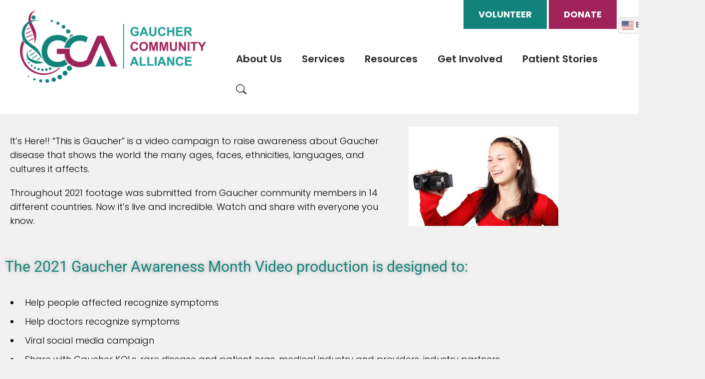

--- FILE ---
content_type: text/html; charset=UTF-8
request_url: https://www.gauchercommunity.org/this-is-gaucher-video-production/
body_size: 17341
content:
<!DOCTYPE html>
<!--[if IEMobile 7 ]> <html dir="ltr" lang="en" prefix="og: https://ogp.me/ns#"class="no-js iem7"> <![endif]-->
<!--[if lt IE 7 ]> <html dir="ltr" lang="en" prefix="og: https://ogp.me/ns#" class="no-js ie6"> <![endif]-->
<!--[if IE 7 ]>    <html dir="ltr" lang="en" prefix="og: https://ogp.me/ns#" class="no-js ie7"> <![endif]-->
<!--[if IE 8 ]>    <html dir="ltr" lang="en" prefix="og: https://ogp.me/ns#" class="no-js ie8"> <![endif]-->
<!--[if (gte IE 9)|(gt IEMobile 7)|!(IEMobile)|!(IE)]><!--><html dir="ltr" lang="en" prefix="og: https://ogp.me/ns#" class="no-js"><!--<![endif]-->

<head>

    <meta charset="utf-8">
    <title>“This is Gaucher” Video Production | Gaucher Community Alliance</title>
    <meta name="viewport" content="width=device-width, initial-scale=1.0">
    <meta name="description" content="">
    <meta name="author" content="">

	<!-- Open graph tags -->
        <meta property="og:title" content="“This is Gaucher” Video Production" />
	<meta property="og:description" content="" />
    <meta property="og:url" content="https://www.gauchercommunity.org/this-is-gaucher-video-production/" />
    <meta property="og:image:url" content="" />
    <meta property="og:image:type" content="image/jpeg" />
	<meta property="og:image:width" content="1500" />
	<meta property="og:image:height" content="788" />
    
	<!-- CSS -->
    <link type="text/css" href="https://www.gauchercommunity.org/wp-content/themes/gauchercommunity/css/bootstrap.min.css" rel="stylesheet">
    <link type="text/css" href="https://www.gauchercommunity.org/wp-content/themes/gauchercommunity/style.css" rel="stylesheet" media="screen">
    <link type="text/css" href="https://www.gauchercommunity.org/wp-content/themes/gauchercommunity/navigation.css" rel="stylesheet" media="screen">

    <!-- HTML5 shim, for IE6-8 support of HTML5 elements -->
    <!--[if lt IE 9]><script src="http://html5shim.googlecode.com/svn/trunk/html5.js"></script><![endif]-->

    <!-- Favicon and touch icons -->
    <link rel="apple-touch-icon-precomposed" sizes="144x144" href="https://www.gauchercommunity.org/wp-content/themes/gauchercommunity/icons/apple-touch-icon-144-precomposed.png">
    <link rel="apple-touch-icon-precomposed" sizes="114x114" href="https://www.gauchercommunity.org/wp-content/themes/gauchercommunity/icons/apple-touch-icon-114-precomposed.png">
	<link rel="apple-touch-icon-precomposed" sizes="72x72" href="https://www.gauchercommunity.org/wp-content/themes/gauchercommunity/icons/apple-touch-icon-72-precomposed.png">
	<link rel="apple-touch-icon-precomposed" href="https://www.gauchercommunity.org/wp-content/themes/gauchercommunity/icons/apple-touch-icon-57-precomposed.png">
	<link rel="shortcut icon" href="https://www.gauchercommunity.org/wp-content/themes/gauchercommunity/icons/favicon.png">
    
	<!-- Google fonts -->
	<link rel="preconnect" href="https://fonts.googleapis.com">
	<link rel="preconnect" href="https://fonts.gstatic.com" crossorigin>
	<link href="https://fonts.googleapis.com/css2?family=Poppins:ital,wght@0,100;0,200;0,300;0,400;0,500;0,600;0,700;0,800;0,900;1,100;1,200;1,300;1,400;1,500;1,600;1,700;1,800;1,900&display=swap" rel="stylesheet">
	
	<!-- Global site tag (gtag.js) - Google Analytics -->
	<script async src="https://www.googletagmanager.com/gtag/js?id=UA-148339390-1"></script>
	<script>
	  window.dataLayer = window.dataLayer || [];
	  function gtag(){dataLayer.push(arguments);}
	  gtag('js', new Date());

	  gtag('config', 'UA-148339390-1');
	</script>
    
    <!-- Feeds -->
    <link rel="pingback" href="https://www.gauchercommunity.org/xmlrpc.php" />
    <link rel="alternate" type="application/rss+xml" title="Gaucher Community Alliance" href="https://www.gauchercommunity.org/feed/" />
    <link rel="alternate" type="application/atom+xml" title="Gaucher Community Alliance" href="https://www.gauchercommunity.org/feed/atom/" />

	<!-- Wordpress head functions -->    
        
		<!-- All in One SEO 4.9.3 - aioseo.com -->
	<meta name="robots" content="max-image-preview:large" />
	<link rel="canonical" href="https://www.gauchercommunity.org/this-is-gaucher-video-production/" />
	<meta name="generator" content="All in One SEO (AIOSEO) 4.9.3" />
		<meta property="og:locale" content="en_US" />
		<meta property="og:site_name" content="Gaucher Community Alliance | A Peer-to-Peer Patient Advocacy Group" />
		<meta property="og:type" content="article" />
		<meta property="og:title" content="“This is Gaucher” Video Production | Gaucher Community Alliance" />
		<meta property="og:url" content="https://www.gauchercommunity.org/this-is-gaucher-video-production/" />
		<meta property="article:published_time" content="2021-04-15T15:23:52+00:00" />
		<meta property="article:modified_time" content="2023-06-04T03:39:21+00:00" />
		<meta name="twitter:card" content="summary" />
		<meta name="twitter:title" content="“This is Gaucher” Video Production | Gaucher Community Alliance" />
		<script type="application/ld+json" class="aioseo-schema">
			{"@context":"https:\/\/schema.org","@graph":[{"@type":"BreadcrumbList","@id":"https:\/\/www.gauchercommunity.org\/this-is-gaucher-video-production\/#breadcrumblist","itemListElement":[{"@type":"ListItem","@id":"https:\/\/www.gauchercommunity.org#listItem","position":1,"name":"Home","item":"https:\/\/www.gauchercommunity.org","nextItem":{"@type":"ListItem","@id":"https:\/\/www.gauchercommunity.org\/this-is-gaucher-video-production\/#listItem","name":"\u201cThis is Gaucher\u201d Video Production"}},{"@type":"ListItem","@id":"https:\/\/www.gauchercommunity.org\/this-is-gaucher-video-production\/#listItem","position":2,"name":"\u201cThis is Gaucher\u201d Video Production","previousItem":{"@type":"ListItem","@id":"https:\/\/www.gauchercommunity.org#listItem","name":"Home"}}]},{"@type":"Organization","@id":"https:\/\/www.gauchercommunity.org\/#organization","name":"Gaucher Community Alliance","description":"A Peer-to-Peer Patient Advocacy Group","url":"https:\/\/www.gauchercommunity.org\/"},{"@type":"WebPage","@id":"https:\/\/www.gauchercommunity.org\/this-is-gaucher-video-production\/#webpage","url":"https:\/\/www.gauchercommunity.org\/this-is-gaucher-video-production\/","name":"\u201cThis is Gaucher\u201d Video Production | Gaucher Community Alliance","inLanguage":"en","isPartOf":{"@id":"https:\/\/www.gauchercommunity.org\/#website"},"breadcrumb":{"@id":"https:\/\/www.gauchercommunity.org\/this-is-gaucher-video-production\/#breadcrumblist"},"datePublished":"2021-04-15T15:23:52+00:00","dateModified":"2023-06-04T03:39:21+00:00"},{"@type":"WebSite","@id":"https:\/\/www.gauchercommunity.org\/#website","url":"https:\/\/www.gauchercommunity.org\/","name":"Gaucher Community Alliance","description":"A Peer-to-Peer Patient Advocacy Group","inLanguage":"en","publisher":{"@id":"https:\/\/www.gauchercommunity.org\/#organization"}}]}
		</script>
		<!-- All in One SEO -->

<link rel="alternate" title="oEmbed (JSON)" type="application/json+oembed" href="https://www.gauchercommunity.org/wp-json/oembed/1.0/embed?url=https%3A%2F%2Fwww.gauchercommunity.org%2Fthis-is-gaucher-video-production%2F" />
<link rel="alternate" title="oEmbed (XML)" type="text/xml+oembed" href="https://www.gauchercommunity.org/wp-json/oembed/1.0/embed?url=https%3A%2F%2Fwww.gauchercommunity.org%2Fthis-is-gaucher-video-production%2F&#038;format=xml" />
<style id='wp-img-auto-sizes-contain-inline-css' type='text/css'>
img:is([sizes=auto i],[sizes^="auto," i]){contain-intrinsic-size:3000px 1500px}
/*# sourceURL=wp-img-auto-sizes-contain-inline-css */
</style>
<link rel='stylesheet' id='hfe-widgets-style-css' href='https://www.gauchercommunity.org/wp-content/plugins/header-footer-elementor/inc/widgets-css/frontend.css?ver=2.8.2' type='text/css' media='all' />
<style id='wp-emoji-styles-inline-css' type='text/css'>

	img.wp-smiley, img.emoji {
		display: inline !important;
		border: none !important;
		box-shadow: none !important;
		height: 1em !important;
		width: 1em !important;
		margin: 0 0.07em !important;
		vertical-align: -0.1em !important;
		background: none !important;
		padding: 0 !important;
	}
/*# sourceURL=wp-emoji-styles-inline-css */
</style>
<style id='classic-theme-styles-inline-css' type='text/css'>
/*! This file is auto-generated */
.wp-block-button__link{color:#fff;background-color:#32373c;border-radius:9999px;box-shadow:none;text-decoration:none;padding:calc(.667em + 2px) calc(1.333em + 2px);font-size:1.125em}.wp-block-file__button{background:#32373c;color:#fff;text-decoration:none}
/*# sourceURL=/wp-includes/css/classic-themes.min.css */
</style>
<link rel='stylesheet' id='aioseo/css/src/vue/standalone/blocks/table-of-contents/global.scss-css' href='https://www.gauchercommunity.org/wp-content/plugins/all-in-one-seo-pack/dist/Lite/assets/css/table-of-contents/global.e90f6d47.css?ver=4.9.3' type='text/css' media='all' />
<style id='global-styles-inline-css' type='text/css'>
:root{--wp--preset--aspect-ratio--square: 1;--wp--preset--aspect-ratio--4-3: 4/3;--wp--preset--aspect-ratio--3-4: 3/4;--wp--preset--aspect-ratio--3-2: 3/2;--wp--preset--aspect-ratio--2-3: 2/3;--wp--preset--aspect-ratio--16-9: 16/9;--wp--preset--aspect-ratio--9-16: 9/16;--wp--preset--color--black: #000000;--wp--preset--color--cyan-bluish-gray: #abb8c3;--wp--preset--color--white: #ffffff;--wp--preset--color--pale-pink: #f78da7;--wp--preset--color--vivid-red: #cf2e2e;--wp--preset--color--luminous-vivid-orange: #ff6900;--wp--preset--color--luminous-vivid-amber: #fcb900;--wp--preset--color--light-green-cyan: #7bdcb5;--wp--preset--color--vivid-green-cyan: #00d084;--wp--preset--color--pale-cyan-blue: #8ed1fc;--wp--preset--color--vivid-cyan-blue: #0693e3;--wp--preset--color--vivid-purple: #9b51e0;--wp--preset--gradient--vivid-cyan-blue-to-vivid-purple: linear-gradient(135deg,rgb(6,147,227) 0%,rgb(155,81,224) 100%);--wp--preset--gradient--light-green-cyan-to-vivid-green-cyan: linear-gradient(135deg,rgb(122,220,180) 0%,rgb(0,208,130) 100%);--wp--preset--gradient--luminous-vivid-amber-to-luminous-vivid-orange: linear-gradient(135deg,rgb(252,185,0) 0%,rgb(255,105,0) 100%);--wp--preset--gradient--luminous-vivid-orange-to-vivid-red: linear-gradient(135deg,rgb(255,105,0) 0%,rgb(207,46,46) 100%);--wp--preset--gradient--very-light-gray-to-cyan-bluish-gray: linear-gradient(135deg,rgb(238,238,238) 0%,rgb(169,184,195) 100%);--wp--preset--gradient--cool-to-warm-spectrum: linear-gradient(135deg,rgb(74,234,220) 0%,rgb(151,120,209) 20%,rgb(207,42,186) 40%,rgb(238,44,130) 60%,rgb(251,105,98) 80%,rgb(254,248,76) 100%);--wp--preset--gradient--blush-light-purple: linear-gradient(135deg,rgb(255,206,236) 0%,rgb(152,150,240) 100%);--wp--preset--gradient--blush-bordeaux: linear-gradient(135deg,rgb(254,205,165) 0%,rgb(254,45,45) 50%,rgb(107,0,62) 100%);--wp--preset--gradient--luminous-dusk: linear-gradient(135deg,rgb(255,203,112) 0%,rgb(199,81,192) 50%,rgb(65,88,208) 100%);--wp--preset--gradient--pale-ocean: linear-gradient(135deg,rgb(255,245,203) 0%,rgb(182,227,212) 50%,rgb(51,167,181) 100%);--wp--preset--gradient--electric-grass: linear-gradient(135deg,rgb(202,248,128) 0%,rgb(113,206,126) 100%);--wp--preset--gradient--midnight: linear-gradient(135deg,rgb(2,3,129) 0%,rgb(40,116,252) 100%);--wp--preset--font-size--small: 13px;--wp--preset--font-size--medium: 20px;--wp--preset--font-size--large: 36px;--wp--preset--font-size--x-large: 42px;--wp--preset--spacing--20: 0.44rem;--wp--preset--spacing--30: 0.67rem;--wp--preset--spacing--40: 1rem;--wp--preset--spacing--50: 1.5rem;--wp--preset--spacing--60: 2.25rem;--wp--preset--spacing--70: 3.38rem;--wp--preset--spacing--80: 5.06rem;--wp--preset--shadow--natural: 6px 6px 9px rgba(0, 0, 0, 0.2);--wp--preset--shadow--deep: 12px 12px 50px rgba(0, 0, 0, 0.4);--wp--preset--shadow--sharp: 6px 6px 0px rgba(0, 0, 0, 0.2);--wp--preset--shadow--outlined: 6px 6px 0px -3px rgb(255, 255, 255), 6px 6px rgb(0, 0, 0);--wp--preset--shadow--crisp: 6px 6px 0px rgb(0, 0, 0);}:where(.is-layout-flex){gap: 0.5em;}:where(.is-layout-grid){gap: 0.5em;}body .is-layout-flex{display: flex;}.is-layout-flex{flex-wrap: wrap;align-items: center;}.is-layout-flex > :is(*, div){margin: 0;}body .is-layout-grid{display: grid;}.is-layout-grid > :is(*, div){margin: 0;}:where(.wp-block-columns.is-layout-flex){gap: 2em;}:where(.wp-block-columns.is-layout-grid){gap: 2em;}:where(.wp-block-post-template.is-layout-flex){gap: 1.25em;}:where(.wp-block-post-template.is-layout-grid){gap: 1.25em;}.has-black-color{color: var(--wp--preset--color--black) !important;}.has-cyan-bluish-gray-color{color: var(--wp--preset--color--cyan-bluish-gray) !important;}.has-white-color{color: var(--wp--preset--color--white) !important;}.has-pale-pink-color{color: var(--wp--preset--color--pale-pink) !important;}.has-vivid-red-color{color: var(--wp--preset--color--vivid-red) !important;}.has-luminous-vivid-orange-color{color: var(--wp--preset--color--luminous-vivid-orange) !important;}.has-luminous-vivid-amber-color{color: var(--wp--preset--color--luminous-vivid-amber) !important;}.has-light-green-cyan-color{color: var(--wp--preset--color--light-green-cyan) !important;}.has-vivid-green-cyan-color{color: var(--wp--preset--color--vivid-green-cyan) !important;}.has-pale-cyan-blue-color{color: var(--wp--preset--color--pale-cyan-blue) !important;}.has-vivid-cyan-blue-color{color: var(--wp--preset--color--vivid-cyan-blue) !important;}.has-vivid-purple-color{color: var(--wp--preset--color--vivid-purple) !important;}.has-black-background-color{background-color: var(--wp--preset--color--black) !important;}.has-cyan-bluish-gray-background-color{background-color: var(--wp--preset--color--cyan-bluish-gray) !important;}.has-white-background-color{background-color: var(--wp--preset--color--white) !important;}.has-pale-pink-background-color{background-color: var(--wp--preset--color--pale-pink) !important;}.has-vivid-red-background-color{background-color: var(--wp--preset--color--vivid-red) !important;}.has-luminous-vivid-orange-background-color{background-color: var(--wp--preset--color--luminous-vivid-orange) !important;}.has-luminous-vivid-amber-background-color{background-color: var(--wp--preset--color--luminous-vivid-amber) !important;}.has-light-green-cyan-background-color{background-color: var(--wp--preset--color--light-green-cyan) !important;}.has-vivid-green-cyan-background-color{background-color: var(--wp--preset--color--vivid-green-cyan) !important;}.has-pale-cyan-blue-background-color{background-color: var(--wp--preset--color--pale-cyan-blue) !important;}.has-vivid-cyan-blue-background-color{background-color: var(--wp--preset--color--vivid-cyan-blue) !important;}.has-vivid-purple-background-color{background-color: var(--wp--preset--color--vivid-purple) !important;}.has-black-border-color{border-color: var(--wp--preset--color--black) !important;}.has-cyan-bluish-gray-border-color{border-color: var(--wp--preset--color--cyan-bluish-gray) !important;}.has-white-border-color{border-color: var(--wp--preset--color--white) !important;}.has-pale-pink-border-color{border-color: var(--wp--preset--color--pale-pink) !important;}.has-vivid-red-border-color{border-color: var(--wp--preset--color--vivid-red) !important;}.has-luminous-vivid-orange-border-color{border-color: var(--wp--preset--color--luminous-vivid-orange) !important;}.has-luminous-vivid-amber-border-color{border-color: var(--wp--preset--color--luminous-vivid-amber) !important;}.has-light-green-cyan-border-color{border-color: var(--wp--preset--color--light-green-cyan) !important;}.has-vivid-green-cyan-border-color{border-color: var(--wp--preset--color--vivid-green-cyan) !important;}.has-pale-cyan-blue-border-color{border-color: var(--wp--preset--color--pale-cyan-blue) !important;}.has-vivid-cyan-blue-border-color{border-color: var(--wp--preset--color--vivid-cyan-blue) !important;}.has-vivid-purple-border-color{border-color: var(--wp--preset--color--vivid-purple) !important;}.has-vivid-cyan-blue-to-vivid-purple-gradient-background{background: var(--wp--preset--gradient--vivid-cyan-blue-to-vivid-purple) !important;}.has-light-green-cyan-to-vivid-green-cyan-gradient-background{background: var(--wp--preset--gradient--light-green-cyan-to-vivid-green-cyan) !important;}.has-luminous-vivid-amber-to-luminous-vivid-orange-gradient-background{background: var(--wp--preset--gradient--luminous-vivid-amber-to-luminous-vivid-orange) !important;}.has-luminous-vivid-orange-to-vivid-red-gradient-background{background: var(--wp--preset--gradient--luminous-vivid-orange-to-vivid-red) !important;}.has-very-light-gray-to-cyan-bluish-gray-gradient-background{background: var(--wp--preset--gradient--very-light-gray-to-cyan-bluish-gray) !important;}.has-cool-to-warm-spectrum-gradient-background{background: var(--wp--preset--gradient--cool-to-warm-spectrum) !important;}.has-blush-light-purple-gradient-background{background: var(--wp--preset--gradient--blush-light-purple) !important;}.has-blush-bordeaux-gradient-background{background: var(--wp--preset--gradient--blush-bordeaux) !important;}.has-luminous-dusk-gradient-background{background: var(--wp--preset--gradient--luminous-dusk) !important;}.has-pale-ocean-gradient-background{background: var(--wp--preset--gradient--pale-ocean) !important;}.has-electric-grass-gradient-background{background: var(--wp--preset--gradient--electric-grass) !important;}.has-midnight-gradient-background{background: var(--wp--preset--gradient--midnight) !important;}.has-small-font-size{font-size: var(--wp--preset--font-size--small) !important;}.has-medium-font-size{font-size: var(--wp--preset--font-size--medium) !important;}.has-large-font-size{font-size: var(--wp--preset--font-size--large) !important;}.has-x-large-font-size{font-size: var(--wp--preset--font-size--x-large) !important;}
:where(.wp-block-post-template.is-layout-flex){gap: 1.25em;}:where(.wp-block-post-template.is-layout-grid){gap: 1.25em;}
:where(.wp-block-term-template.is-layout-flex){gap: 1.25em;}:where(.wp-block-term-template.is-layout-grid){gap: 1.25em;}
:where(.wp-block-columns.is-layout-flex){gap: 2em;}:where(.wp-block-columns.is-layout-grid){gap: 2em;}
:root :where(.wp-block-pullquote){font-size: 1.5em;line-height: 1.6;}
/*# sourceURL=global-styles-inline-css */
</style>
<link rel='stylesheet' id='events-manager-css' href='https://www.gauchercommunity.org/wp-content/plugins/events-manager/includes/css/events-manager.min.css?ver=7.2.3.1' type='text/css' media='all' />
<style id='events-manager-inline-css' type='text/css'>
body .em { --font-family : inherit; --font-weight : inherit; --font-size : 1em; --line-height : inherit; }
/*# sourceURL=events-manager-inline-css */
</style>
<link rel='stylesheet' id='hfe-style-css' href='https://www.gauchercommunity.org/wp-content/plugins/header-footer-elementor/assets/css/header-footer-elementor.css?ver=2.8.2' type='text/css' media='all' />
<link rel='stylesheet' id='elementor-icons-css' href='https://www.gauchercommunity.org/wp-content/plugins/elementor/assets/lib/eicons/css/elementor-icons.min.css?ver=5.46.0' type='text/css' media='all' />
<link rel='stylesheet' id='elementor-frontend-css' href='https://www.gauchercommunity.org/wp-content/plugins/elementor/assets/css/frontend.min.css?ver=3.34.3' type='text/css' media='all' />
<link rel='stylesheet' id='elementor-post-438-css' href='https://www.gauchercommunity.org/wp-content/uploads/elementor/css/post-438.css?ver=1769444167' type='text/css' media='all' />
<link rel='stylesheet' id='widget-image-css' href='https://www.gauchercommunity.org/wp-content/plugins/elementor/assets/css/widget-image.min.css?ver=3.34.3' type='text/css' media='all' />
<link rel='stylesheet' id='widget-spacer-css' href='https://www.gauchercommunity.org/wp-content/plugins/elementor/assets/css/widget-spacer.min.css?ver=3.34.3' type='text/css' media='all' />
<link rel='stylesheet' id='widget-heading-css' href='https://www.gauchercommunity.org/wp-content/plugins/elementor/assets/css/widget-heading.min.css?ver=3.34.3' type='text/css' media='all' />
<link rel='stylesheet' id='widget-video-css' href='https://www.gauchercommunity.org/wp-content/plugins/elementor/assets/css/widget-video.min.css?ver=3.34.3' type='text/css' media='all' />
<link rel='stylesheet' id='elementor-post-1897-css' href='https://www.gauchercommunity.org/wp-content/uploads/elementor/css/post-1897.css?ver=1769461523' type='text/css' media='all' />
<link rel='stylesheet' id='dflip-style-css' href='https://www.gauchercommunity.org/wp-content/plugins/3d-flipbook-dflip-lite/assets/css/dflip.min.css?ver=2.4.20' type='text/css' media='all' />
<link rel='stylesheet' id='fancybox-css' href='https://www.gauchercommunity.org/wp-content/plugins/easy-fancybox/fancybox/1.5.4/jquery.fancybox.min.css?ver=6.9' type='text/css' media='screen' />
<style id='fancybox-inline-css' type='text/css'>
#fancybox-outer{background:#ffffff}#fancybox-content{background:#ffffff;border-color:#ffffff;color:#000000;}#fancybox-title,#fancybox-title-float-main{color:#fff}
/*# sourceURL=fancybox-inline-css */
</style>
<link rel='stylesheet' id='exad-slick-css' href='https://www.gauchercommunity.org/wp-content/plugins/exclusive-addons-for-elementor/assets/vendor/css/slick.min.css?ver=6.9' type='text/css' media='all' />
<link rel='stylesheet' id='exad-slick-theme-css' href='https://www.gauchercommunity.org/wp-content/plugins/exclusive-addons-for-elementor/assets/vendor/css/slick-theme.min.css?ver=6.9' type='text/css' media='all' />
<link rel='stylesheet' id='exad-image-hover-css' href='https://www.gauchercommunity.org/wp-content/plugins/exclusive-addons-for-elementor/assets/vendor/css/imagehover.css?ver=6.9' type='text/css' media='all' />
<link rel='stylesheet' id='exad-swiperv5-css' href='https://www.gauchercommunity.org/wp-content/plugins/exclusive-addons-for-elementor/assets/vendor/css/swiper.min.css?ver=2.7.9.8' type='text/css' media='all' />
<link rel='stylesheet' id='exad-main-style-css' href='https://www.gauchercommunity.org/wp-content/plugins/exclusive-addons-for-elementor/assets/css/exad-styles.min.css?ver=6.9' type='text/css' media='all' />
<link rel='stylesheet' id='hfe-elementor-icons-css' href='https://www.gauchercommunity.org/wp-content/plugins/elementor/assets/lib/eicons/css/elementor-icons.min.css?ver=5.34.0' type='text/css' media='all' />
<link rel='stylesheet' id='hfe-icons-list-css' href='https://www.gauchercommunity.org/wp-content/plugins/elementor/assets/css/widget-icon-list.min.css?ver=3.24.3' type='text/css' media='all' />
<link rel='stylesheet' id='hfe-social-icons-css' href='https://www.gauchercommunity.org/wp-content/plugins/elementor/assets/css/widget-social-icons.min.css?ver=3.24.0' type='text/css' media='all' />
<link rel='stylesheet' id='hfe-social-share-icons-brands-css' href='https://www.gauchercommunity.org/wp-content/plugins/elementor/assets/lib/font-awesome/css/brands.css?ver=5.15.3' type='text/css' media='all' />
<link rel='stylesheet' id='hfe-social-share-icons-fontawesome-css' href='https://www.gauchercommunity.org/wp-content/plugins/elementor/assets/lib/font-awesome/css/fontawesome.css?ver=5.15.3' type='text/css' media='all' />
<link rel='stylesheet' id='hfe-nav-menu-icons-css' href='https://www.gauchercommunity.org/wp-content/plugins/elementor/assets/lib/font-awesome/css/solid.css?ver=5.15.3' type='text/css' media='all' />
<link rel='stylesheet' id='eael-general-css' href='https://www.gauchercommunity.org/wp-content/plugins/essential-addons-for-elementor-lite/assets/front-end/css/view/general.min.css?ver=6.5.9' type='text/css' media='all' />
<link rel='stylesheet' id='elementor-gf-local-roboto-css' href='https://www.gauchercommunity.org/wp-content/uploads/elementor/google-fonts/css/roboto.css?ver=1742227801' type='text/css' media='all' />
<link rel='stylesheet' id='elementor-gf-local-robotoslab-css' href='https://www.gauchercommunity.org/wp-content/uploads/elementor/google-fonts/css/robotoslab.css?ver=1742227577' type='text/css' media='all' />
<script type="text/javascript" src="https://www.gauchercommunity.org/wp-includes/js/jquery/jquery.min.js?ver=3.7.1" id="jquery-core-js"></script>
<script type="text/javascript" src="https://www.gauchercommunity.org/wp-includes/js/jquery/jquery-migrate.min.js?ver=3.4.1" id="jquery-migrate-js"></script>
<script type="text/javascript" id="jquery-js-after">
/* <![CDATA[ */
!function($){"use strict";$(document).ready(function(){$(this).scrollTop()>100&&$(".hfe-scroll-to-top-wrap").removeClass("hfe-scroll-to-top-hide"),$(window).scroll(function(){$(this).scrollTop()<100?$(".hfe-scroll-to-top-wrap").fadeOut(300):$(".hfe-scroll-to-top-wrap").fadeIn(300)}),$(".hfe-scroll-to-top-wrap").on("click",function(){$("html, body").animate({scrollTop:0},300);return!1})})}(jQuery);
!function($){'use strict';$(document).ready(function(){var bar=$('.hfe-reading-progress-bar');if(!bar.length)return;$(window).on('scroll',function(){var s=$(window).scrollTop(),d=$(document).height()-$(window).height(),p=d? s/d*100:0;bar.css('width',p+'%')});});}(jQuery);
//# sourceURL=jquery-js-after
/* ]]> */
</script>
<script type="text/javascript" src="https://www.gauchercommunity.org/wp-includes/js/jquery/ui/core.min.js?ver=1.13.3" id="jquery-ui-core-js"></script>
<script type="text/javascript" src="https://www.gauchercommunity.org/wp-includes/js/jquery/ui/mouse.min.js?ver=1.13.3" id="jquery-ui-mouse-js"></script>
<script type="text/javascript" src="https://www.gauchercommunity.org/wp-includes/js/jquery/ui/sortable.min.js?ver=1.13.3" id="jquery-ui-sortable-js"></script>
<script type="text/javascript" src="https://www.gauchercommunity.org/wp-includes/js/jquery/ui/datepicker.min.js?ver=1.13.3" id="jquery-ui-datepicker-js"></script>
<script type="text/javascript" id="jquery-ui-datepicker-js-after">
/* <![CDATA[ */
jQuery(function(jQuery){jQuery.datepicker.setDefaults({"closeText":"Close","currentText":"Today","monthNames":["January","February","March","April","May","June","July","August","September","October","November","December"],"monthNamesShort":["Jan","Feb","Mar","Apr","May","Jun","Jul","Aug","Sep","Oct","Nov","Dec"],"nextText":"Next","prevText":"Previous","dayNames":["Sunday","Monday","Tuesday","Wednesday","Thursday","Friday","Saturday"],"dayNamesShort":["Sun","Mon","Tue","Wed","Thu","Fri","Sat"],"dayNamesMin":["S","M","T","W","T","F","S"],"dateFormat":"MM d, yy","firstDay":0,"isRTL":false});});
//# sourceURL=jquery-ui-datepicker-js-after
/* ]]> */
</script>
<script type="text/javascript" src="https://www.gauchercommunity.org/wp-includes/js/jquery/ui/resizable.min.js?ver=1.13.3" id="jquery-ui-resizable-js"></script>
<script type="text/javascript" src="https://www.gauchercommunity.org/wp-includes/js/jquery/ui/draggable.min.js?ver=1.13.3" id="jquery-ui-draggable-js"></script>
<script type="text/javascript" src="https://www.gauchercommunity.org/wp-includes/js/jquery/ui/controlgroup.min.js?ver=1.13.3" id="jquery-ui-controlgroup-js"></script>
<script type="text/javascript" src="https://www.gauchercommunity.org/wp-includes/js/jquery/ui/checkboxradio.min.js?ver=1.13.3" id="jquery-ui-checkboxradio-js"></script>
<script type="text/javascript" src="https://www.gauchercommunity.org/wp-includes/js/jquery/ui/button.min.js?ver=1.13.3" id="jquery-ui-button-js"></script>
<script type="text/javascript" src="https://www.gauchercommunity.org/wp-includes/js/jquery/ui/dialog.min.js?ver=1.13.3" id="jquery-ui-dialog-js"></script>
<script type="text/javascript" id="events-manager-js-extra">
/* <![CDATA[ */
var EM = {"ajaxurl":"https://www.gauchercommunity.org/wp-admin/admin-ajax.php","locationajaxurl":"https://www.gauchercommunity.org/wp-admin/admin-ajax.php?action=locations_search","firstDay":"0","locale":"en","dateFormat":"yy-mm-dd","ui_css":"https://www.gauchercommunity.org/wp-content/plugins/events-manager/includes/css/jquery-ui/build.min.css","show24hours":"0","is_ssl":"1","autocomplete_limit":"10","calendar":{"breakpoints":{"small":560,"medium":908,"large":false},"month_format":"M Y"},"phone":"","datepicker":{"format":"m/d/Y"},"search":{"breakpoints":{"small":650,"medium":850,"full":false}},"url":"https://www.gauchercommunity.org/wp-content/plugins/events-manager","assets":{"input.em-uploader":{"js":{"em-uploader":{"url":"https://www.gauchercommunity.org/wp-content/plugins/events-manager/includes/js/em-uploader.js?v=7.2.3.1","event":"em_uploader_ready"}}},".em-event-editor":{"js":{"event-editor":{"url":"https://www.gauchercommunity.org/wp-content/plugins/events-manager/includes/js/events-manager-event-editor.js?v=7.2.3.1","event":"em_event_editor_ready"}},"css":{"event-editor":"https://www.gauchercommunity.org/wp-content/plugins/events-manager/includes/css/events-manager-event-editor.min.css?v=7.2.3.1"}},".em-recurrence-sets, .em-timezone":{"js":{"luxon":{"url":"luxon/luxon.js?v=7.2.3.1","event":"em_luxon_ready"}}},".em-booking-form, #em-booking-form, .em-booking-recurring, .em-event-booking-form":{"js":{"em-bookings":{"url":"https://www.gauchercommunity.org/wp-content/plugins/events-manager/includes/js/bookingsform.js?v=7.2.3.1","event":"em_booking_form_js_loaded"}}},"#em-opt-archetypes":{"js":{"archetypes":"https://www.gauchercommunity.org/wp-content/plugins/events-manager/includes/js/admin-archetype-editor.js?v=7.2.3.1","archetypes_ms":"https://www.gauchercommunity.org/wp-content/plugins/events-manager/includes/js/admin-archetypes.js?v=7.2.3.1","qs":"qs/qs.js?v=7.2.3.1"}}},"cached":"","bookingInProgress":"Please wait while the booking is being submitted.","tickets_save":"Save Ticket","bookingajaxurl":"https://www.gauchercommunity.org/wp-admin/admin-ajax.php","bookings_export_save":"Export Bookings","bookings_settings_save":"Save Settings","booking_delete":"Are you sure you want to delete?","booking_offset":"30","bookings":{"submit_button":{"text":{"default":"Send your booking","free":"Send your booking","payment":"Send your booking","processing":"Processing ..."}},"update_listener":""},"bb_full":"Sold Out","bb_book":"Book Now","bb_booking":"Booking...","bb_booked":"Booking Submitted","bb_error":"Booking Error. Try again?","bb_cancel":"Cancel","bb_canceling":"Canceling...","bb_cancelled":"Cancelled","bb_cancel_error":"Cancellation Error. Try again?","txt_search":"Search","txt_searching":"Searching...","txt_loading":"Loading...","event_detach_warning":"Are you sure you want to detach this event? By doing so, this event will be independent of the recurring set of events.","delete_recurrence_warning":"Are you sure you want to delete all recurrences of this event? All events will be moved to trash.","disable_bookings_warning":"Are you sure you want to disable bookings? If you do this and save, you will lose all previous bookings. If you wish to prevent further bookings, reduce the number of spaces available to the amount of bookings you currently have","booking_warning_cancel":"Are you sure you want to cancel your booking?"};
//# sourceURL=events-manager-js-extra
/* ]]> */
</script>
<script type="text/javascript" src="https://www.gauchercommunity.org/wp-content/plugins/events-manager/includes/js/events-manager.js?ver=7.2.3.1" id="events-manager-js"></script>
<link rel="https://api.w.org/" href="https://www.gauchercommunity.org/wp-json/" /><link rel="alternate" title="JSON" type="application/json" href="https://www.gauchercommunity.org/wp-json/wp/v2/pages/1897" /><link rel="EditURI" type="application/rsd+xml" title="RSD" href="https://www.gauchercommunity.org/xmlrpc.php?rsd" />
<meta name="generator" content="WordPress 6.9" />
<link rel='shortlink' href='https://www.gauchercommunity.org/?p=1897' />
<style type='text/css'> .ae_data .elementor-editor-element-setting {
            display:none !important;
            }
            </style><meta name="generator" content="Elementor 3.34.3; features: additional_custom_breakpoints; settings: css_print_method-external, google_font-enabled, font_display-auto">
			<style>
				.e-con.e-parent:nth-of-type(n+4):not(.e-lazyloaded):not(.e-no-lazyload),
				.e-con.e-parent:nth-of-type(n+4):not(.e-lazyloaded):not(.e-no-lazyload) * {
					background-image: none !important;
				}
				@media screen and (max-height: 1024px) {
					.e-con.e-parent:nth-of-type(n+3):not(.e-lazyloaded):not(.e-no-lazyload),
					.e-con.e-parent:nth-of-type(n+3):not(.e-lazyloaded):not(.e-no-lazyload) * {
						background-image: none !important;
					}
				}
				@media screen and (max-height: 640px) {
					.e-con.e-parent:nth-of-type(n+2):not(.e-lazyloaded):not(.e-no-lazyload),
					.e-con.e-parent:nth-of-type(n+2):not(.e-lazyloaded):not(.e-no-lazyload) * {
						background-image: none !important;
					}
				}
			</style>
			
</head>

<body>

	<!-- Header -->
    <header class="wrap header main-nav">
    	<div class="container">
        	<div class="row">
				<div class="col-lg-4 col-lg-offset-0 col-md-4 col-md-offset-0 col-sm-6 col-sm-offset-3 col-xs-10 col-xs-offset-1 header-logo">
					<a href="https://www.gauchercommunity.org" title="Return to the homepage"><img class="img-responsive" alt="Gaucher Community Alliance" src="https://www.gauchercommunity.org/wp-content/themes/gauchercommunity/images/logo.png" /></a>
				</div>
				<div class="col-lg-8 col-md-8 col-sm-12 col-xs-12">
					<div class="row no-padding-both header-top right">
						<div class="col-lg-12 col-md-12 col-sm-12 col-xs-12">
							<div class="menu-header-menu-container"><ul id="header-menu" class="menu"><li id="menu-item-27" class="menu-item menu-item-type-post_type menu-item-object-page menu-item-27"><a href="https://www.gauchercommunity.org/get-involved/volunteer/">Volunteer</a></li>
<li id="menu-item-28" class="menu-item menu-item-type-post_type menu-item-object-page menu-item-28"><a href="https://www.gauchercommunity.org/get-involved/donate/">Donate</a></li>
<li style="position:relative;" class="menu-item menu-item-gtranslate"><div style="position:absolute;white-space:nowrap;" id="gtranslate_menu_wrapper_77200"></div></li></ul></div>						</div>
					</div>
					<div class="row no-padding-bottom">
						<div class="col-lg-12 col-md-12 col-sm-12 col-xs-12 navbar navbar-default">
							<div class="navbar-header">
								<button type="button" class="navbar-toggle collapsed" data-toggle="collapse" data-target="#navbar-collapse-1" aria-expanded="false">
									<span class="sr-only">Toggle navigation</span>
									<span class="icon-bar"></span>
									<span class="icon-bar"></span>
									<span class="icon-bar"></span>
								</button>
								<a class="navbar-brand" href="#">Main Menu</a>
							</div>

							<div id="navbar-collapse-1" class="collapse navbar-collapse">
								<ul id="main-menu" class="nav navbar-nav">
								<li id="menu-item-29" class="menu-item menu-item-type-post_type menu-item-object-page menu-item-has-children menu-item-29 dropdown"><a title="About Us" href="https://www.gauchercommunity.org/about-us/" data-toggle="dropdown" class="dropdown-toggle">About Us <span class="hidden-lg hidden-md visible-sm visible-xs caret"></span></a>
<ul role="menu" class=" dropdown-menu">
	<li id="menu-item-92" class="menu-item menu-item-type-post_type menu-item-object-page menu-item-92"><a title="Mission &#038; Vision" href="https://www.gauchercommunity.org/about-us/mission-vision/">Mission &#038; Vision</a></li>
	<li id="menu-item-93" class="menu-item menu-item-type-post_type menu-item-object-page menu-item-93"><a title="Board of Directors" href="https://www.gauchercommunity.org/about-us/board-of-directors/">Board of Directors</a></li>
	<li id="menu-item-94" class="menu-item menu-item-type-post_type menu-item-object-page menu-item-94"><a title="Professional Advisory Council" href="https://www.gauchercommunity.org/about-us/professional-advisory-committee/">Professional Advisory Council</a></li>
	<li id="menu-item-95" class="menu-item menu-item-type-post_type menu-item-object-page menu-item-95"><a title="Youth Advisory Committee" href="https://www.gauchercommunity.org/about-us/youth-advisory-committee/">Youth Advisory Committee</a></li>
	<li id="menu-item-111" class="menu-item menu-item-type-post_type menu-item-object-page menu-item-111"><a title="Contact Us" href="https://www.gauchercommunity.org/about-us/contact-us/">Contact Us</a></li>
	<li id="menu-item-130" class="menu-item menu-item-type-post_type menu-item-object-page menu-item-130"><a title="Financials" href="https://www.gauchercommunity.org/about-us/financials/">Financials</a></li>
	<li id="menu-item-172" class="menu-item menu-item-type-post_type menu-item-object-page menu-item-172"><a title="Privacy Policy" href="https://www.gauchercommunity.org/about-us/privacy-policy/">Privacy Policy</a></li>
</ul>
</li>
<li id="menu-item-30" class="menu-item menu-item-type-post_type menu-item-object-page menu-item-has-children menu-item-30 dropdown"><a title="Services" href="https://www.gauchercommunity.org/services/" data-toggle="dropdown" class="dropdown-toggle">Services <span class="hidden-lg hidden-md visible-sm visible-xs caret"></span></a>
<ul role="menu" class=" dropdown-menu">
	<li id="menu-item-1797" class="menu-item menu-item-type-post_type menu-item-object-page menu-item-1797"><a title="Gifts for Gaucher" href="https://www.gauchercommunity.org/services/gifts-for-gaucher/">Gifts for Gaucher</a></li>
	<li id="menu-item-96" class="menu-item menu-item-type-post_type menu-item-object-page menu-item-96"><a title="Webinars" href="https://www.gauchercommunity.org/services/webinars/">Webinars</a></li>
	<li id="menu-item-97" class="menu-item menu-item-type-post_type menu-item-object-page menu-item-97"><a title="Insurance Guidance" href="https://www.gauchercommunity.org/services/insurance-guidance/">Insurance Guidance</a></li>
	<li id="menu-item-5280" class="menu-item menu-item-type-post_type menu-item-object-page menu-item-5280"><a title="Genetic Testing" href="https://www.gauchercommunity.org/services/genetic-testing/">Genetic Testing</a></li>
	<li id="menu-item-5506" class="menu-item menu-item-type-post_type menu-item-object-page menu-item-5506"><a title="Young Researcher Scholarship" href="https://www.gauchercommunity.org/2024-patient-family-conference/scholarship/">Young Researcher Scholarship</a></li>
</ul>
</li>
<li id="menu-item-31" class="menu-item menu-item-type-post_type menu-item-object-page menu-item-has-children menu-item-31 dropdown"><a title="Resources" href="https://www.gauchercommunity.org/resources/" data-toggle="dropdown" class="dropdown-toggle">Resources <span class="hidden-lg hidden-md visible-sm visible-xs caret"></span></a>
<ul role="menu" class=" dropdown-menu">
	<li id="menu-item-617" class="menu-item menu-item-type-post_type menu-item-object-page menu-item-617"><a title="Gaucher Authors and Artists" href="https://www.gauchercommunity.org/resources/gaucher-authors-and-artists/">Gaucher Authors and Artists</a></li>
	<li id="menu-item-3366" class="menu-item menu-item-type-post_type menu-item-object-page menu-item-3366"><a title="Gaucher History" href="https://www.gauchercommunity.org/resources/gaucher-history/">Gaucher History</a></li>
	<li id="menu-item-102" class="menu-item menu-item-type-post_type menu-item-object-page menu-item-102"><a title="Treatment Providers" href="https://www.gauchercommunity.org/resources/treatment-providers/">Treatment Providers</a></li>
	<li id="menu-item-103" class="menu-item menu-item-type-post_type menu-item-object-page menu-item-103"><a title="Rare Disease Affiliates" href="https://www.gauchercommunity.org/resources/rare-disease-affiliates/">Rare Disease Affiliates</a></li>
	<li id="menu-item-137" class="menu-item menu-item-type-post_type menu-item-object-page menu-item-137"><a title="Rare Disease Advocacy" href="https://www.gauchercommunity.org/resources/rare-disease-advocacy/">Rare Disease Advocacy</a></li>
	<li id="menu-item-104" class="menu-item menu-item-type-post_type menu-item-object-page menu-item-104"><a title="Newsletters" href="https://www.gauchercommunity.org/resources/newsletters/">Newsletters</a></li>
	<li id="menu-item-105" class="menu-item menu-item-type-post_type menu-item-object-page menu-item-105"><a title="Financial Resources" href="https://www.gauchercommunity.org/resources/financial-resources/">Financial Resources</a></li>
	<li id="menu-item-2233" class="menu-item menu-item-type-post_type menu-item-object-page menu-item-2233"><a title="Industry Partner Resources" href="https://www.gauchercommunity.org/resources/industry-partner-resources/">Industry Partner Resources</a></li>
	<li id="menu-item-5841" class="menu-item menu-item-type-post_type menu-item-object-page menu-item-5841"><a title="Parkinson’s GBA1 Information" href="https://www.gauchercommunity.org/resources/parkinsons-gba1-information/">Parkinson’s GBA1 Information</a></li>
</ul>
</li>
<li id="menu-item-32" class="menu-item menu-item-type-post_type menu-item-object-page menu-item-has-children menu-item-32 dropdown"><a title="Get Involved" href="https://www.gauchercommunity.org/get-involved/" data-toggle="dropdown" class="dropdown-toggle">Get Involved <span class="hidden-lg hidden-md visible-sm visible-xs caret"></span></a>
<ul role="menu" class=" dropdown-menu">
	<li id="menu-item-107" class="menu-item menu-item-type-post_type menu-item-object-page menu-item-107"><a title="Volunteer" href="https://www.gauchercommunity.org/get-involved/volunteer/">Volunteer</a></li>
	<li id="menu-item-108" class="menu-item menu-item-type-post_type menu-item-object-page menu-item-108"><a title="Donate" href="https://www.gauchercommunity.org/get-involved/donate/">Donate</a></li>
	<li id="menu-item-131" class="menu-item menu-item-type-post_type menu-item-object-page menu-item-131"><a title="Join Our Mailing List" href="https://www.gauchercommunity.org/get-involved/join-our-mailing-list/">Join Our Mailing List</a></li>
	<li id="menu-item-443" class="menu-item menu-item-type-post_type menu-item-object-page menu-item-has-children menu-item-443 dropdown-submenu"><a title="Events" href="https://www.gauchercommunity.org/get-involved/events/" data-toggle="dropdown" class="dropdown-toggle">Events</a>
	<ul role="menu" class=" dropdown-menu">
		<li id="menu-item-5709" class="menu-item menu-item-type-post_type menu-item-object-page menu-item-5709"><a title="2025 Seattle Patient Meeting" href="https://www.gauchercommunity.org/get-involved/events/2025-seattle-patient-meeting/">2025 Seattle Patient Meeting</a></li>
		<li id="menu-item-5710" class="menu-item menu-item-type-post_type menu-item-object-page menu-item-5710"><a title="Gaucher Teen and Young Adult Advocacy Trip" href="https://www.gauchercommunity.org/get-involved/events/gaucher-teen-and-young-adult-advocacy-trip/">Gaucher Teen and Young Adult Advocacy Trip</a></li>
	</ul>
</li>
	<li id="menu-item-5599" class="menu-item menu-item-type-post_type menu-item-object-page menu-item-has-children menu-item-5599 dropdown-submenu"><a title="Past Events" href="https://www.gauchercommunity.org/get-involved/past-events/" data-toggle="dropdown" class="dropdown-toggle">Past Events</a>
	<ul role="menu" class=" dropdown-menu">
		<li id="menu-item-3197" class="menu-item menu-item-type-post_type menu-item-object-page menu-item-3197"><a title="2022 Patient Family Conference" href="https://www.gauchercommunity.org/get-involved/past-events/2022-patient-family-conference/">2022 Patient Family Conference</a></li>
		<li id="menu-item-5590" class="menu-item menu-item-type-post_type menu-item-object-page menu-item-5590"><a title="2025 Riverside Rocks Spring Fling in Riverside, IL" href="https://www.gauchercommunity.org/get-involved/past-events/2025-riverside-rocks-spring-fling-in-riverside-il/">2025 Riverside Rocks Spring Fling in Riverside, IL</a></li>
		<li id="menu-item-4945" class="menu-item menu-item-type-post_type menu-item-object-page menu-item-4945"><a title="Gaucher Awareness Month 2023" href="https://www.gauchercommunity.org/get-involved/past-events/gaucher-awareness-month/">Gaucher Awareness Month 2023</a></li>
		<li id="menu-item-5591" class="menu-item menu-item-type-post_type menu-item-object-page menu-item-5591"><a title="South Florida Patient &#038; Family Meeting" href="https://www.gauchercommunity.org/get-involved/past-events/south-florida-patient-family-meeting/">South Florida Patient &#038; Family Meeting</a></li>
	</ul>
</li>
</ul>
</li>
<li id="menu-item-33" class="menu-item menu-item-type-post_type menu-item-object-page menu-item-has-children menu-item-33 dropdown"><a title="Patient Stories" href="https://www.gauchercommunity.org/patient-stories/" data-toggle="dropdown" class="dropdown-toggle">Patient Stories <span class="hidden-lg hidden-md visible-sm visible-xs caret"></span></a>
<ul role="menu" class=" dropdown-menu">
	<li id="menu-item-168" class="menu-item menu-item-type-post_type menu-item-object-page menu-item-168"><a title="Share Your Story" href="https://www.gauchercommunity.org/patient-stories/share-your-story/">Share Your Story</a></li>
	<li id="menu-item-1690" class="menu-item menu-item-type-post_type menu-item-object-page menu-item-1690"><a title="Bailey-Rare Disease Day Star" href="https://www.gauchercommunity.org/patient-stories/bailey-rare-disease-day-star/">Bailey-Rare Disease Day Star</a></li>
</ul>
</li>
								<li class="search"><a href="#" data-toggle="modal" data-target="#myModal" class="modal"><img src="https://www.gauchercommunity.org/wp-content/themes/gauchercommunity/images/search-btn.png" alt="" /></a>
								<div class="modal fade center" id="myModal" tabindex="-1" role="dialog" aria-labelledby="myModalLabel">
									<div class="modal-dialog" role="document">
										<div class="modal-content">
											<div class="modal-body">
												<form role="search" method="get" class="search-form" action="https://www.gauchercommunity.org/">
												<input type="search" value="Search this website" onBlur="if(this.value=='') this.value='Search this website';" onFocus="if(this.value=='Search this website') this.value='';" name="s" />
												<button type="submit" class="search-submit">Go</button>
												</form>
											</div>
											<button type="button" class="btn btn-default" data-dismiss="modal">Close</button>
										</div>
									</div>
								</div></li>
								</ul>
							</div>
						</div>
					</div>
				</div>
            </div>
        </div>
    </header>		<div data-elementor-type="wp-page" data-elementor-id="1897" class="elementor elementor-1897">
						<section class="elementor-section elementor-top-section elementor-element elementor-element-d52bb32 elementor-section-boxed elementor-section-height-default elementor-section-height-default exad-glass-effect-no exad-sticky-section-no" data-id="d52bb32" data-element_type="section">
						<div class="elementor-container elementor-column-gap-default">
					<div class="elementor-column elementor-col-100 elementor-top-column elementor-element elementor-element-c606e49 exad-glass-effect-no exad-sticky-section-no" data-id="c606e49" data-element_type="column">
			<div class="elementor-widget-wrap elementor-element-populated">
						<section class="elementor-section elementor-inner-section elementor-element elementor-element-8b2bacf elementor-section-boxed elementor-section-height-default elementor-section-height-default exad-glass-effect-no exad-sticky-section-no" data-id="8b2bacf" data-element_type="section">
						<div class="elementor-container elementor-column-gap-default">
					<div class="elementor-column elementor-col-50 elementor-inner-column elementor-element elementor-element-f283b1c exad-glass-effect-no exad-sticky-section-no" data-id="f283b1c" data-element_type="column">
			<div class="elementor-widget-wrap elementor-element-populated">
						<div class="elementor-element elementor-element-5d51449 exad-sticky-section-no exad-glass-effect-no elementor-widget elementor-widget-text-editor" data-id="5d51449" data-element_type="widget" data-widget_type="text-editor.default">
				<div class="elementor-widget-container">
									<p>It&#8217;s Here!! &#8220;This is Gaucher&#8221; is a video campaign to raise awareness about Gaucher disease that shows the world the many ages, faces, ethnicities, languages, and cultures it affects.</p><p>Throughout 2021 footage was submitted from Gaucher community members in 14 different countries. Now it&#8217;s live and incredible. Watch and share with everyone you know.</p>								</div>
				</div>
					</div>
		</div>
				<div class="elementor-column elementor-col-50 elementor-inner-column elementor-element elementor-element-6a7ad62 exad-glass-effect-no exad-sticky-section-no" data-id="6a7ad62" data-element_type="column">
			<div class="elementor-widget-wrap elementor-element-populated">
						<div class="elementor-element elementor-element-47d8ccb exad-sticky-section-no exad-glass-effect-no elementor-widget elementor-widget-image" data-id="47d8ccb" data-element_type="widget" data-widget_type="image.default">
				<div class="elementor-widget-container">
															<img fetchpriority="high" decoding="async" width="422" height="281" src="https://www.gauchercommunity.org/wp-content/uploads/2021/04/fun-video-422-x-281.jpg" class="attachment-large size-large wp-image-1916 img-responsive" alt="" srcset="https://www.gauchercommunity.org/wp-content/uploads/2021/04/fun-video-422-x-281.jpg 422w, https://www.gauchercommunity.org/wp-content/uploads/2021/04/fun-video-422-x-281-300x200.jpg 300w" sizes="(max-width: 422px) 100vw, 422px" />															</div>
				</div>
					</div>
		</div>
					</div>
		</section>
				<div class="elementor-element elementor-element-c7f7f5a exad-sticky-section-no exad-glass-effect-no elementor-widget elementor-widget-spacer" data-id="c7f7f5a" data-element_type="widget" data-widget_type="spacer.default">
				<div class="elementor-widget-container">
							<div class="elementor-spacer">
			<div class="elementor-spacer-inner"></div>
		</div>
						</div>
				</div>
				<div class="elementor-element elementor-element-0c94572 exad-sticky-section-no exad-glass-effect-no elementor-widget elementor-widget-heading" data-id="0c94572" data-element_type="widget" data-widget_type="heading.default">
				<div class="elementor-widget-container">
					<h3 class="elementor-heading-title elementor-size-default">The  2021 Gaucher Awareness Month Video production is designed to:</h3>				</div>
				</div>
				<div class="elementor-element elementor-element-4281e3e exad-sticky-section-no exad-glass-effect-no elementor-widget elementor-widget-text-editor" data-id="4281e3e" data-element_type="widget" data-widget_type="text-editor.default">
				<div class="elementor-widget-container">
									<ul><li>Help people affected recognize symptoms </li><li>Help doctors recognize symptoms</li><li>Viral social media campaign</li><li>Share with Gaucher KOLs, rare disease and patient orgs, medical industry and providers, industry partners</li><li>Can be used for long-term Gaucher awareness</li><li>Adapt video to different lengths for different purposes</li></ul>								</div>
				</div>
					</div>
		</div>
					</div>
		</section>
				<section class="elementor-section elementor-top-section elementor-element elementor-element-8b8d8ef elementor-section-boxed elementor-section-height-default elementor-section-height-default exad-glass-effect-no exad-sticky-section-no" data-id="8b8d8ef" data-element_type="section">
						<div class="elementor-container elementor-column-gap-default">
					<div class="elementor-column elementor-col-100 elementor-top-column elementor-element elementor-element-2860002 exad-glass-effect-no exad-sticky-section-no" data-id="2860002" data-element_type="column">
			<div class="elementor-widget-wrap elementor-element-populated">
						<div class="elementor-element elementor-element-17aed4d exad-sticky-section-no exad-glass-effect-no elementor-widget elementor-widget-heading" data-id="17aed4d" data-element_type="widget" data-widget_type="heading.default">
				<div class="elementor-widget-container">
					<h3 class="elementor-heading-title elementor-size-default">Watch our videos below:</h3>				</div>
				</div>
					</div>
		</div>
					</div>
		</section>
				<section class="elementor-section elementor-top-section elementor-element elementor-element-1d6c2b9 elementor-section-boxed elementor-section-height-default elementor-section-height-default exad-glass-effect-no exad-sticky-section-no" data-id="1d6c2b9" data-element_type="section">
						<div class="elementor-container elementor-column-gap-default">
					<div class="elementor-column elementor-col-100 elementor-top-column elementor-element elementor-element-6967996 exad-glass-effect-no exad-sticky-section-no" data-id="6967996" data-element_type="column">
			<div class="elementor-widget-wrap elementor-element-populated">
						<div class="elementor-element elementor-element-a1d3cba exad-sticky-section-no exad-glass-effect-no elementor-widget elementor-widget-spacer" data-id="a1d3cba" data-element_type="widget" data-widget_type="spacer.default">
				<div class="elementor-widget-container">
							<div class="elementor-spacer">
			<div class="elementor-spacer-inner"></div>
		</div>
						</div>
				</div>
					</div>
		</div>
					</div>
		</section>
				<section class="elementor-section elementor-top-section elementor-element elementor-element-55e790f elementor-section-boxed elementor-section-height-default elementor-section-height-default exad-glass-effect-no exad-sticky-section-no" data-id="55e790f" data-element_type="section">
						<div class="elementor-container elementor-column-gap-default">
					<div class="elementor-column elementor-col-100 elementor-top-column elementor-element elementor-element-7325e8e exad-glass-effect-no exad-sticky-section-no" data-id="7325e8e" data-element_type="column">
			<div class="elementor-widget-wrap elementor-element-populated">
						<div class="elementor-element elementor-element-3d5ed63 exad-sticky-section-no exad-glass-effect-no elementor-widget elementor-widget-video" data-id="3d5ed63" data-element_type="widget" data-settings="{&quot;youtube_url&quot;:&quot;https:\/\/youtu.be\/nAYWAfivP1s&quot;,&quot;autoplay&quot;:&quot;yes&quot;,&quot;play_on_mobile&quot;:&quot;yes&quot;,&quot;video_type&quot;:&quot;youtube&quot;,&quot;controls&quot;:&quot;yes&quot;}" data-widget_type="video.default">
				<div class="elementor-widget-container">
							<div class="elementor-wrapper elementor-open-inline">
			<div class="elementor-video"></div>		</div>
						</div>
				</div>
				<div class="elementor-element elementor-element-3257c6c exad-sticky-section-no exad-glass-effect-no elementor-widget elementor-widget-text-editor" data-id="3257c6c" data-element_type="widget" data-widget_type="text-editor.default">
				<div class="elementor-widget-container">
									<p>The  2021 Gaucher Awareness Month Video production</p>								</div>
				</div>
				<div class="elementor-element elementor-element-8132ec6 exad-sticky-section-no exad-glass-effect-no elementor-widget elementor-widget-spacer" data-id="8132ec6" data-element_type="widget" data-widget_type="spacer.default">
				<div class="elementor-widget-container">
							<div class="elementor-spacer">
			<div class="elementor-spacer-inner"></div>
		</div>
						</div>
				</div>
					</div>
		</div>
					</div>
		</section>
				<section class="elementor-section elementor-top-section elementor-element elementor-element-5755f46 elementor-section-boxed elementor-section-height-default elementor-section-height-default exad-glass-effect-no exad-sticky-section-no" data-id="5755f46" data-element_type="section">
						<div class="elementor-container elementor-column-gap-default">
					<div class="elementor-column elementor-col-100 elementor-top-column elementor-element elementor-element-912639f exad-glass-effect-no exad-sticky-section-no" data-id="912639f" data-element_type="column">
			<div class="elementor-widget-wrap elementor-element-populated">
						<div class="elementor-element elementor-element-4a13691 exad-sticky-section-no exad-glass-effect-no elementor-widget elementor-widget-video" data-id="4a13691" data-element_type="widget" data-settings="{&quot;youtube_url&quot;:&quot;https:\/\/youtu.be\/XJo9vnH1rvg&quot;,&quot;video_type&quot;:&quot;youtube&quot;,&quot;controls&quot;:&quot;yes&quot;}" data-widget_type="video.default">
				<div class="elementor-widget-container">
							<div class="elementor-wrapper elementor-open-inline">
			<div class="elementor-video"></div>		</div>
						</div>
				</div>
				<div class="elementor-element elementor-element-bd21528 exad-sticky-section-no exad-glass-effect-no elementor-widget elementor-widget-text-editor" data-id="bd21528" data-element_type="widget" data-widget_type="text-editor.default">
				<div class="elementor-widget-container">
									<p>The  2021 Gaucher Awareness Month Video production abbreviated version</p>								</div>
				</div>
				<div class="elementor-element elementor-element-47ceb53 exad-sticky-section-no exad-glass-effect-no elementor-widget elementor-widget-spacer" data-id="47ceb53" data-element_type="widget" data-widget_type="spacer.default">
				<div class="elementor-widget-container">
							<div class="elementor-spacer">
			<div class="elementor-spacer-inner"></div>
		</div>
						</div>
				</div>
				<div class="elementor-element elementor-element-4740bd9 exad-sticky-section-no exad-glass-effect-no elementor-widget elementor-widget-text-editor" data-id="4740bd9" data-element_type="widget" data-widget_type="text-editor.default">
				<div class="elementor-widget-container">
									<p>To watch the entire Movie Premiere night hosted live by Adam Rose on October 2, 2021, <a href="https://us02web.zoom.us/rec/share/2gm1QzsFisgF0HJiBrEt_rt8IqkLFnj3jF2H-nvn_WRuYDBVm6Cuj9JpEKu2u2-V.WLa6W5RqNARXWitF?startTime=1633215667000">click here</a>!</p>								</div>
				</div>
				<div class="elementor-element elementor-element-2d09590 exad-sticky-section-no exad-glass-effect-no elementor-widget elementor-widget-spacer" data-id="2d09590" data-element_type="widget" data-widget_type="spacer.default">
				<div class="elementor-widget-container">
							<div class="elementor-spacer">
			<div class="elementor-spacer-inner"></div>
		</div>
						</div>
				</div>
					</div>
		</div>
					</div>
		</section>
				</div>
			<!-- Footer -->
    <footer class="container footer">
       	<div class="row center">
			<div class="col-lg-12 col-md-12 col-sm-12 col-xs-12">
				<div class="menu-footer-menu-container"><ul id="footer-menu" class="menu"><li id="menu-item-34" class="menu-item menu-item-type-custom menu-item-object-custom menu-item-home menu-item-34"><a href="https://www.gauchercommunity.org/">Home</a></li>
<li id="menu-item-37" class="menu-item menu-item-type-post_type menu-item-object-page menu-item-37"><a href="https://www.gauchercommunity.org/about-us/">About Us</a></li>
<li id="menu-item-38" class="menu-item menu-item-type-post_type menu-item-object-page menu-item-38"><a href="https://www.gauchercommunity.org/services/">Services</a></li>
<li id="menu-item-39" class="menu-item menu-item-type-post_type menu-item-object-page menu-item-39"><a href="https://www.gauchercommunity.org/resources/">Resources</a></li>
<li id="menu-item-40" class="menu-item menu-item-type-post_type menu-item-object-page menu-item-40"><a href="https://www.gauchercommunity.org/get-involved/">Get Involved</a></li>
<li id="menu-item-41" class="menu-item menu-item-type-post_type menu-item-object-page menu-item-41"><a href="https://www.gauchercommunity.org/patient-stories/">Patient Stories</a></li>
<li id="menu-item-36" class="menu-item menu-item-type-post_type menu-item-object-page menu-item-36"><a href="https://www.gauchercommunity.org/get-involved/volunteer/">Volunteer</a></li>
<li id="menu-item-35" class="menu-item menu-item-type-post_type menu-item-object-page menu-item-35"><a href="https://www.gauchercommunity.org/get-involved/donate/">Donate</a></li>
</ul></div>				<p>Phone: <a href="tel:5047822057">412-219-9188</a> <span>|</span> Email: <a href="mailto:info@gauchercommunity.org">info@gauchercommunity.org</a><br />
				
				Copyright &copy; 2026 Gaucher Community Alliance. All rights reserved. Website designed by <a href="https://www.wordpress-web-designer-raleigh.com/" target="_blank">Addicott Web</a>.<br />
				Tax ID #83-4696890</p>
            </div>
        </div>
    </footer>

<!--[if lt IE 7 ]>
<script src="//ajax.googleapis.com/ajax/libs/chrome-frame/1.0.3/CFInstall.min.js"></script>
<script>window.attachEvent('onload',function(){CFInstall.check({mode:'overlay'})})</script>
<![endif]-->
		
<script type="speculationrules">
{"prefetch":[{"source":"document","where":{"and":[{"href_matches":"/*"},{"not":{"href_matches":["/wp-*.php","/wp-admin/*","/wp-content/uploads/*","/wp-content/*","/wp-content/plugins/*","/wp-content/themes/gauchercommunity/*","/*\\?(.+)"]}},{"not":{"selector_matches":"a[rel~=\"nofollow\"]"}},{"not":{"selector_matches":".no-prefetch, .no-prefetch a"}}]},"eagerness":"conservative"}]}
</script>
		<script type="text/javascript">
			(function() {
				let targetObjectName = 'EM';
				if ( typeof window[targetObjectName] === 'object' && window[targetObjectName] !== null ) {
					Object.assign( window[targetObjectName], []);
				} else {
					console.warn( 'Could not merge extra data: window.' + targetObjectName + ' not found or not an object.' );
				}
			})();
		</script>
					<script>
				const lazyloadRunObserver = () => {
					const lazyloadBackgrounds = document.querySelectorAll( `.e-con.e-parent:not(.e-lazyloaded)` );
					const lazyloadBackgroundObserver = new IntersectionObserver( ( entries ) => {
						entries.forEach( ( entry ) => {
							if ( entry.isIntersecting ) {
								let lazyloadBackground = entry.target;
								if( lazyloadBackground ) {
									lazyloadBackground.classList.add( 'e-lazyloaded' );
								}
								lazyloadBackgroundObserver.unobserve( entry.target );
							}
						});
					}, { rootMargin: '200px 0px 200px 0px' } );
					lazyloadBackgrounds.forEach( ( lazyloadBackground ) => {
						lazyloadBackgroundObserver.observe( lazyloadBackground );
					} );
				};
				const events = [
					'DOMContentLoaded',
					'elementor/lazyload/observe',
				];
				events.forEach( ( event ) => {
					document.addEventListener( event, lazyloadRunObserver );
				} );
			</script>
			<script type="text/javascript" src="https://www.gauchercommunity.org/wp-content/plugins/exclusive-addons-for-elementor/assets/vendor/js/jquery.sticky-sidebar.js?ver=2.7.9.8" id="exad-sticky-jquery-js"></script>
<script type="text/javascript" src="https://www.gauchercommunity.org/wp-content/plugins/elementor/assets/js/webpack.runtime.min.js?ver=3.34.3" id="elementor-webpack-runtime-js"></script>
<script type="text/javascript" src="https://www.gauchercommunity.org/wp-content/plugins/elementor/assets/js/frontend-modules.min.js?ver=3.34.3" id="elementor-frontend-modules-js"></script>
<script type="text/javascript" id="elementor-frontend-js-extra">
/* <![CDATA[ */
var EAELImageMaskingConfig = {"svg_dir_url":"https://www.gauchercommunity.org/wp-content/plugins/essential-addons-for-elementor-lite/assets/front-end/img/image-masking/svg-shapes/"};
//# sourceURL=elementor-frontend-js-extra
/* ]]> */
</script>
<script type="text/javascript" id="elementor-frontend-js-before">
/* <![CDATA[ */
var elementorFrontendConfig = {"environmentMode":{"edit":false,"wpPreview":false,"isScriptDebug":false},"i18n":{"shareOnFacebook":"Share on Facebook","shareOnTwitter":"Share on Twitter","pinIt":"Pin it","download":"Download","downloadImage":"Download image","fullscreen":"Fullscreen","zoom":"Zoom","share":"Share","playVideo":"Play Video","previous":"Previous","next":"Next","close":"Close","a11yCarouselPrevSlideMessage":"Previous slide","a11yCarouselNextSlideMessage":"Next slide","a11yCarouselFirstSlideMessage":"This is the first slide","a11yCarouselLastSlideMessage":"This is the last slide","a11yCarouselPaginationBulletMessage":"Go to slide"},"is_rtl":false,"breakpoints":{"xs":0,"sm":480,"md":768,"lg":1025,"xl":1440,"xxl":1600},"responsive":{"breakpoints":{"mobile":{"label":"Mobile Portrait","value":767,"default_value":767,"direction":"max","is_enabled":true},"mobile_extra":{"label":"Mobile Landscape","value":880,"default_value":880,"direction":"max","is_enabled":false},"tablet":{"label":"Tablet Portrait","value":1024,"default_value":1024,"direction":"max","is_enabled":true},"tablet_extra":{"label":"Tablet Landscape","value":1200,"default_value":1200,"direction":"max","is_enabled":false},"laptop":{"label":"Laptop","value":1366,"default_value":1366,"direction":"max","is_enabled":false},"widescreen":{"label":"Widescreen","value":2400,"default_value":2400,"direction":"min","is_enabled":false}},
"hasCustomBreakpoints":false},"version":"3.34.3","is_static":false,"experimentalFeatures":{"additional_custom_breakpoints":true,"home_screen":true,"global_classes_should_enforce_capabilities":true,"e_variables":true,"cloud-library":true,"e_opt_in_v4_page":true,"e_interactions":true,"e_editor_one":true,"import-export-customization":true},"urls":{"assets":"https:\/\/www.gauchercommunity.org\/wp-content\/plugins\/elementor\/assets\/","ajaxurl":"https:\/\/www.gauchercommunity.org\/wp-admin\/admin-ajax.php","uploadUrl":"https:\/\/www.gauchercommunity.org\/wp-content\/uploads"},"nonces":{"floatingButtonsClickTracking":"db4324b527"},"swiperClass":"swiper","settings":{"page":[],"editorPreferences":[]},"kit":{"active_breakpoints":["viewport_mobile","viewport_tablet"],"global_image_lightbox":"yes","lightbox_enable_counter":"yes","lightbox_enable_fullscreen":"yes","lightbox_enable_zoom":"yes","lightbox_enable_share":"yes","lightbox_title_src":"title","lightbox_description_src":"description"},"post":{"id":1897,"title":"%E2%80%9CThis%20is%20Gaucher%E2%80%9D%20Video%20Production%20%7C%20Gaucher%20Community%20Alliance","excerpt":"","featuredImage":false}};
//# sourceURL=elementor-frontend-js-before
/* ]]> */
</script>
<script type="text/javascript" src="https://www.gauchercommunity.org/wp-content/plugins/elementor/assets/js/frontend.min.js?ver=3.34.3" id="elementor-frontend-js"></script>
<script type="text/javascript" src="https://www.gauchercommunity.org/wp-content/plugins/3d-flipbook-dflip-lite/assets/js/dflip.min.js?ver=2.4.20" id="dflip-script-js"></script>
<script type="text/javascript" src="https://www.gauchercommunity.org/wp-content/plugins/easy-fancybox/vendor/purify.min.js?ver=6.9" id="fancybox-purify-js"></script>
<script type="text/javascript" id="jquery-fancybox-js-extra">
/* <![CDATA[ */
var efb_i18n = {"close":"Close","next":"Next","prev":"Previous","startSlideshow":"Start slideshow","toggleSize":"Toggle size"};
//# sourceURL=jquery-fancybox-js-extra
/* ]]> */
</script>
<script type="text/javascript" src="https://www.gauchercommunity.org/wp-content/plugins/easy-fancybox/fancybox/1.5.4/jquery.fancybox.min.js?ver=6.9" id="jquery-fancybox-js"></script>
<script type="text/javascript" id="jquery-fancybox-js-after">
/* <![CDATA[ */
var fb_timeout, fb_opts={'autoScale':true,'showCloseButton':true,'width':560,'height':340,'margin':20,'pixelRatio':'false','padding':10,'centerOnScroll':false,'enableEscapeButton':true,'speedIn':300,'speedOut':300,'overlayShow':true,'hideOnOverlayClick':true,'overlayColor':'#000','overlayOpacity':0.6,'minViewportWidth':320,'minVpHeight':320,'disableCoreLightbox':'true','enableBlockControls':'true','fancybox_openBlockControls':'true' };
if(typeof easy_fancybox_handler==='undefined'){
var easy_fancybox_handler=function(){
jQuery([".nolightbox","a.wp-block-file__button","a.pin-it-button","a[href*='pinterest.com\/pin\/create']","a[href*='facebook.com\/share']","a[href*='twitter.com\/share']"].join(',')).addClass('nofancybox');
jQuery('a.fancybox-close').on('click',function(e){e.preventDefault();jQuery.fancybox.close()});
/* IMG */
						var unlinkedImageBlocks=jQuery(".wp-block-image > img:not(.nofancybox,figure.nofancybox>img)");
						unlinkedImageBlocks.wrap(function() {
							var href = jQuery( this ).attr( "src" );
							return "<a href='" + href + "'></a>";
						});
var fb_IMG_select=jQuery('a[href*=".jpg" i]:not(.nofancybox,li.nofancybox>a,figure.nofancybox>a),area[href*=".jpg" i]:not(.nofancybox),a[href*=".png" i]:not(.nofancybox,li.nofancybox>a,figure.nofancybox>a),area[href*=".png" i]:not(.nofancybox),a[href*=".webp" i]:not(.nofancybox,li.nofancybox>a,figure.nofancybox>a),area[href*=".webp" i]:not(.nofancybox),a[href*=".jpeg" i]:not(.nofancybox,li.nofancybox>a,figure.nofancybox>a),area[href*=".jpeg" i]:not(.nofancybox)');
fb_IMG_select.addClass('fancybox image');
var fb_IMG_sections=jQuery('.gallery,.wp-block-gallery,.tiled-gallery,.wp-block-jetpack-tiled-gallery,.ngg-galleryoverview,.ngg-imagebrowser,.nextgen_pro_blog_gallery,.nextgen_pro_film,.nextgen_pro_horizontal_filmstrip,.ngg-pro-masonry-wrapper,.ngg-pro-mosaic-container,.nextgen_pro_sidescroll,.nextgen_pro_slideshow,.nextgen_pro_thumbnail_grid,.tiled-gallery');
fb_IMG_sections.each(function(){jQuery(this).find(fb_IMG_select).attr('rel','gallery-'+fb_IMG_sections.index(this));});
jQuery('a.fancybox,area.fancybox,.fancybox>a').each(function(){jQuery(this).fancybox(jQuery.extend(true,{},fb_opts,{'transition':'elastic','transitionIn':'elastic','transitionOut':'elastic','opacity':false,'hideOnContentClick':false,'titleShow':true,'titlePosition':'over','titleFromAlt':true,'showNavArrows':true,'enableKeyboardNav':true,'cyclic':false,'mouseWheel':'true','changeSpeed':250,'changeFade':300}))});
};};
jQuery(easy_fancybox_handler);jQuery(document).on('post-load',easy_fancybox_handler);

//# sourceURL=jquery-fancybox-js-after
/* ]]> */
</script>
<script type="text/javascript" src="https://www.gauchercommunity.org/wp-content/plugins/easy-fancybox/vendor/jquery.easing.min.js?ver=1.4.1" id="jquery-easing-js"></script>
<script type="text/javascript" id="exad-main-script-js-extra">
/* <![CDATA[ */
var exad_ajax_object = {"ajax_url":"https://www.gauchercommunity.org/wp-admin/admin-ajax.php","nonce":"39d9073269"};
//# sourceURL=exad-main-script-js-extra
/* ]]> */
</script>
<script type="text/javascript" src="https://www.gauchercommunity.org/wp-content/plugins/exclusive-addons-for-elementor/assets/js/exad-scripts.min.js?ver=2.7.9.8" id="exad-main-script-js"></script>
<script type="text/javascript" id="eael-general-js-extra">
/* <![CDATA[ */
var localize = {"ajaxurl":"https://www.gauchercommunity.org/wp-admin/admin-ajax.php","nonce":"5a83621bc0","i18n":{"added":"Added ","compare":"Compare","loading":"Loading..."},"eael_translate_text":{"required_text":"is a required field","invalid_text":"Invalid","billing_text":"Billing","shipping_text":"Shipping","fg_mfp_counter_text":"of"},"page_permalink":"https://www.gauchercommunity.org/this-is-gaucher-video-production/","cart_redirectition":"","cart_page_url":"","el_breakpoints":{"mobile":{"label":"Mobile Portrait","value":767,"default_value":767,"direction":"max","is_enabled":true},"mobile_extra":{"label":"Mobile Landscape","value":880,"default_value":880,"direction":"max","is_enabled":false},"tablet":{"label":"Tablet Portrait","value":1024,"default_value":1024,"direction":"max","is_enabled":true},"tablet_extra":{"label":"Tablet Landscape","value":1200,"default_value":1200,"direction":"max","is_enabled":false},"laptop":{"label":"Laptop","value":1366,"default_value":1366,"direction":"max","is_enabled":false},"widescreen":{"label":"Widescreen","value":2400,"default_value":2400,"direction":"min","is_enabled":false}}};
//# sourceURL=eael-general-js-extra
/* ]]> */
</script>
<script type="text/javascript" src="https://www.gauchercommunity.org/wp-content/plugins/essential-addons-for-elementor-lite/assets/front-end/js/view/general.min.js?ver=6.5.9" id="eael-general-js"></script>
<script type="text/javascript" id="gt_widget_script_65132080-js-before">
/* <![CDATA[ */
window.gtranslateSettings = /* document.write */ window.gtranslateSettings || {};window.gtranslateSettings['65132080'] = {"default_language":"en","languages":["zh-CN","zh-TW","nl","en","tl","fr","de","iw","hi","it","ja","ko","ku","ms","no","pa","ru","es","sv"],"url_structure":"none","flag_style":"2d","flag_size":24,"wrapper_selector":"#gtranslate_menu_wrapper_77200","alt_flags":{"en":"usa"},"switcher_open_direction":"bottom","switcher_horizontal_position":"inline","switcher_text_color":"#666","switcher_arrow_color":"#666","switcher_border_color":"#ccc","switcher_background_color":"#fff","switcher_background_shadow_color":"#efefef","switcher_background_hover_color":"#fff","dropdown_text_color":"#000","dropdown_hover_color":"#fff","dropdown_background_color":"#eee","flags_location":"\/wp-content\/plugins\/gtranslate\/flags\/"};
//# sourceURL=gt_widget_script_65132080-js-before
/* ]]> */
</script><script src="https://www.gauchercommunity.org/wp-content/plugins/gtranslate/js/dwf.js?ver=6.9" data-no-optimize="1" data-no-minify="1" data-gt-orig-url="/this-is-gaucher-video-production/" data-gt-orig-domain="www.gauchercommunity.org" data-gt-widget-id="65132080" defer></script>        <script data-cfasync="false">
            window.dFlipLocation = 'https://www.gauchercommunity.org/wp-content/plugins/3d-flipbook-dflip-lite/assets/';
            window.dFlipWPGlobal = {"text":{"toggleSound":"Turn on\/off Sound","toggleThumbnails":"Toggle Thumbnails","toggleOutline":"Toggle Outline\/Bookmark","previousPage":"Previous Page","nextPage":"Next Page","toggleFullscreen":"Toggle Fullscreen","zoomIn":"Zoom In","zoomOut":"Zoom Out","toggleHelp":"Toggle Help","singlePageMode":"Single Page Mode","doublePageMode":"Double Page Mode","downloadPDFFile":"Download PDF File","gotoFirstPage":"Goto First Page","gotoLastPage":"Goto Last Page","share":"Share","mailSubject":"I wanted you to see this FlipBook","mailBody":"Check out this site {{url}}","loading":"DearFlip: Loading "},"viewerType":"flipbook","moreControls":"download,pageMode,startPage,endPage,sound","hideControls":"","scrollWheel":"false","backgroundColor":"#777","backgroundImage":"","height":"auto","paddingLeft":"20","paddingRight":"20","controlsPosition":"bottom","duration":800,"soundEnable":"true","enableDownload":"true","showSearchControl":"false","showPrintControl":"false","enableAnnotation":false,"enableAnalytics":"false","webgl":"true","hard":"none","maxTextureSize":"1600","rangeChunkSize":"524288","zoomRatio":1.5,"stiffness":3,"pageMode":"0","singlePageMode":"0","pageSize":"0","autoPlay":"false","autoPlayDuration":5000,"autoPlayStart":"false","linkTarget":"2","sharePrefix":"flipbook-"};
        </script>
      <script id="wp-emoji-settings" type="application/json">
{"baseUrl":"https://s.w.org/images/core/emoji/17.0.2/72x72/","ext":".png","svgUrl":"https://s.w.org/images/core/emoji/17.0.2/svg/","svgExt":".svg","source":{"concatemoji":"https://www.gauchercommunity.org/wp-includes/js/wp-emoji-release.min.js?ver=6.9"}}
</script>
<script type="module">
/* <![CDATA[ */
/*! This file is auto-generated */
const a=JSON.parse(document.getElementById("wp-emoji-settings").textContent),o=(window._wpemojiSettings=a,"wpEmojiSettingsSupports"),s=["flag","emoji"];function i(e){try{var t={supportTests:e,timestamp:(new Date).valueOf()};sessionStorage.setItem(o,JSON.stringify(t))}catch(e){}}function c(e,t,n){e.clearRect(0,0,e.canvas.width,e.canvas.height),e.fillText(t,0,0);t=new Uint32Array(e.getImageData(0,0,e.canvas.width,e.canvas.height).data);e.clearRect(0,0,e.canvas.width,e.canvas.height),e.fillText(n,0,0);const a=new Uint32Array(e.getImageData(0,0,e.canvas.width,e.canvas.height).data);return t.every((e,t)=>e===a[t])}function p(e,t){e.clearRect(0,0,e.canvas.width,e.canvas.height),e.fillText(t,0,0);var n=e.getImageData(16,16,1,1);for(let e=0;e<n.data.length;e++)if(0!==n.data[e])return!1;return!0}function u(e,t,n,a){switch(t){case"flag":return n(e,"\ud83c\udff3\ufe0f\u200d\u26a7\ufe0f","\ud83c\udff3\ufe0f\u200b\u26a7\ufe0f")?!1:!n(e,"\ud83c\udde8\ud83c\uddf6","\ud83c\udde8\u200b\ud83c\uddf6")&&!n(e,"\ud83c\udff4\udb40\udc67\udb40\udc62\udb40\udc65\udb40\udc6e\udb40\udc67\udb40\udc7f","\ud83c\udff4\u200b\udb40\udc67\u200b\udb40\udc62\u200b\udb40\udc65\u200b\udb40\udc6e\u200b\udb40\udc67\u200b\udb40\udc7f");case"emoji":return!a(e,"\ud83e\u1fac8")}return!1}function f(e,t,n,a){let r;const o=(r="undefined"!=typeof WorkerGlobalScope&&self instanceof WorkerGlobalScope?new OffscreenCanvas(300,150):document.createElement("canvas")).getContext("2d",{willReadFrequently:!0}),s=(o.textBaseline="top",o.font="600 32px Arial",{});return e.forEach(e=>{s[e]=t(o,e,n,a)}),s}function r(e){var t=document.createElement("script");t.src=e,t.defer=!0,document.head.appendChild(t)}a.supports={everything:!0,everythingExceptFlag:!0},new Promise(t=>{let n=function(){try{var e=JSON.parse(sessionStorage.getItem(o));if("object"==typeof e&&"number"==typeof e.timestamp&&(new Date).valueOf()<e.timestamp+604800&&"object"==typeof e.supportTests)return e.supportTests}catch(e){}return null}();if(!n){if("undefined"!=typeof Worker&&"undefined"!=typeof OffscreenCanvas&&"undefined"!=typeof URL&&URL.createObjectURL&&"undefined"!=typeof Blob)try{var e="postMessage("+f.toString()+"("+[JSON.stringify(s),u.toString(),c.toString(),p.toString()].join(",")+"));",a=new Blob([e],{type:"text/javascript"});const r=new Worker(URL.createObjectURL(a),{name:"wpTestEmojiSupports"});return void(r.onmessage=e=>{i(n=e.data),r.terminate(),t(n)})}catch(e){}i(n=f(s,u,c,p))}t(n)}).then(e=>{for(const n in e)a.supports[n]=e[n],a.supports.everything=a.supports.everything&&a.supports[n],"flag"!==n&&(a.supports.everythingExceptFlag=a.supports.everythingExceptFlag&&a.supports[n]);var t;a.supports.everythingExceptFlag=a.supports.everythingExceptFlag&&!a.supports.flag,a.supports.everything||((t=a.source||{}).concatemoji?r(t.concatemoji):t.wpemoji&&t.twemoji&&(r(t.twemoji),r(t.wpemoji)))});
//# sourceURL=https://www.gauchercommunity.org/wp-includes/js/wp-emoji-loader.min.js
/* ]]> */
</script>

<!-- Scripts -->
<script src="https://stackpath.bootstrapcdn.com/bootstrap/3.4.1/js/bootstrap.min.js" integrity="sha384-aJ21OjlMXNL5UyIl/XNwTMqvzeRMZH2w8c5cRVpzpU8Y5bApTppSuUkhZXN0VxHd" crossorigin="anonymous"></script>
<script>
jQuery(function($) {
  // Bootstrap menu magic
  $(window).resize(function() {
    if ($(window).width() < 768) {
      $(".dropdown-toggle").attr('data-toggle', 'dropdown');
    } else {
      $(".dropdown-toggle").removeAttr('data-toggle dropdown');
    }
  });
	
	$('.dropdown-toggle').click(function() { if ($(window).width() > 991) if ($(this).next('.dropdown-menu').is(':visible')) window.location = $(this).attr('href'); });
});
</script>

</body>
<script>'undefined'=== typeof _trfq || (window._trfq = []);'undefined'=== typeof _trfd && (window._trfd=[]),_trfd.push({'tccl.baseHost':'secureserver.net'},{'ap':'cpsh-oh'},{'server':'p3plzcpnl504544'},{'dcenter':'p3'},{'cp_id':'6058053'},{'cp_cache':''},{'cp_cl':'8'}) // Monitoring performance to make your website faster. If you want to opt-out, please contact web hosting support.</script><script src='https://img1.wsimg.com/traffic-assets/js/tccl.min.js'></script></html>

--- FILE ---
content_type: text/css
request_url: https://www.gauchercommunity.org/wp-content/themes/gauchercommunity/style.css
body_size: 2294
content:
@charset "UTF-8";
/*
Theme Name: Gaucher Community Foundation
Theme URI: http://www.gauchercommunity.org/
Description: 
Version: 1.0
Author: Addicott Web
Author URI: https://www.wordpress-web-designer-raleigh.com/
*/

body { font-family:"Poppins"; background-color:#f1f1f1; }

/* Text styles */
p { color:#000; margin:20px 0 0 0; font-size:18px; line-height:28px; font-weight:300; }
strong { font-weight: 700; }
em { font-style:italic; }
small { display:block; font-size:12px; line-height:20px; font-weight:400; color:#000; }
blockquote { border:none; padding:0; margin:0 0 0 30px; }
blockquote p { font-size:18px; line-height:28px; font-weight:300; }

/* Link styles */
a { color:#3d79bf; text-decoration:underline; }
a:hover { color:#3d79bf; text-decoration:none; }

/* Heading styles */
h1 { margin:0; font-size:48px; line-height:58px; color:#12837a; font-weight:400; }
h2, h3, h4, h5, h6 { margin:30px 0 0 0; font-weight:400; color:#12837a;}

h2 { font-size:36px; line-height:46px; }
h3 { font-size:30px; line-height:40px; }
h4 { font-size:24px; line-height:34px; }
h5 { }
h6 { }

/* List styles */
ul { list-style:disc; margin:20px 0 0 30px; padding:0; }
ol { list-style:decimal; margin:20px 0 0 30px; padding:0; }
ul li,
ol li { margin-bottom:10px; padding-left:10px; font-size:18px; line-height:28px; font-weight:300; color:#000; }

ul ul { list-style:circle; margin:10px 0 10px 30px; }
ol ol { list-style:lower-alpha; margin:10px 0 10px 30px; }

/* Image styles */
.alignnone { display:block; margin:20px 0 0 0; }
.aligncenter { display:block; margin:20px auto 0 auto; }
.alignright { float:right; margin:5px 0 20px 25px; clear:both; display:inline; }
.alignleft { float:left; margin:5px 25px 20px 0; clear:both; display:inline; }

.wp-caption { }
.wp-caption-text { margin:5px 0 0 0; text-align:center; font:italic 13px/22px Georgia, "Times New Roman", Times, serif; }

/* Table styles */
table { border-collapse:collapse; margin-top:30px; width:100%; }
table td { border:1px solid #ddd; background: #fff; font-size:18px; line-height:28px; font-weight:300; padding:15px; color:#000; vertical-align:top; }
table th { border:1px solid #ddd; background: #9f2358; font-size:18px; line-height:28px; font-weight:600; padding:15px; color:#fff; vertical-align:top; text-align:left; }
table th a,
table th a:hover { color: #fff; }

iframe, object, embed { max-width: 100%; }

/* Plugins */
.addthis_toolbox { margin:30px 0 0 0 !important; }

/* Pagenavi */
.wp-pagenavi { margin:40px 0 0 0; }
.wp-pagenavi a,
.wp-pagenavi span { margin:2px; font-size:16px; line-height:26px; background-color:#012545; color:#fff; -webkit-border-radius:5px; -moz-border-radius:5px; border-radius:5px; padding:15px 30px; text-decoration:none; }
.wp-pagenavi a:hover { background-color:#359bed; color:#fff; transition: background-color 0.5s ease; }
.wp-pagenavi span.current { background-color:#359bed; color:#fff; }

/* Global classes */
.right { text-align:right; }
.center { text-align:center; }
.widget { margin:0 0 30px 0; padding-top:0; padding-bottom:0; }
.widget h3.widget-title { }

/*-------------------------------------------------------------------------------------------------------------------
--------------------------------------------- CUSTOM LAYOUT ELEMENTS ------------------------------------------------
-------------------------------------------------------------------------------------------------------------------*/

.wrap { width:100%; }
.container { padding-left:40px; padding-right:40px; background-color:#fff; }
.row { padding-top:40px; padding-bottom:40px; }

.no-padding-top { padding-top:0 !important; }
.no-padding-bottom { padding-bottom:0 !important; }
.no-padding-both { padding-top:0 !important; padding-bottom:0 !important; }

.padding-top { padding-top: 40px !important; }

/* Top bar */
.top-bar { }
.top-bar .row { padding-top: 20px; padding-bottom: 20px; }
.top-bar p { margin-top: 0; }
.top-bar ul { list-style: none; margin: 0; }
.top-bar ul li { display: inline-block; margin: 0 0 0 20px; padding: 0; }
.top-bar a,
.top-bar a:hover { }
.top-bar .modal { margin-top:40px !important; }
.top-bar .modal form { margin-bottom:30px; }
.top-bar .modal form input { width:85%; padding:10px; border:1px solid #ccc; margin:0 10px 0 0; }
.top-bar .modal form button { width:10%; background:#00529b; color:#fff; padding:10px; border:none; font-weight:700; text-transform:uppercase; }

/* Header */
.header-top ul { list-style: none; margin: 0; }
.header-top ul li { display: inline-block; margin: 0 !important; padding: 0 !important; font-weight: 700; text-transform: uppercase; }
.header-top ul li a { color: #fff; display: inline-block; padding: 15px 30px; text-decoration: none; }
.header-top ul li.menu-item-27 a { background-color: #12837a; }
.header-top ul li.menu-item-28 a { background-color: #9f2358; }

/* Homepage */
.homepage-slider { padding-left: 0; padding-right: 0; }

.homepage-top .row { padding-top: 60px; padding-bottom: 60px; }
.homepage-top h2 { color: #12837a; font-weight: 700; margin-top: 0; display: inline-block; padding: 0 40px 10px 40px; border-bottom: 2px solid #12837a; }
.homepage-top p { margin-top: 40px; font-size: 24px; line-height: 34px; }

.homepage-signup { background: url('images/homepage-signup-bg.jpg') center 75% no-repeat; -webkit-background-size:cover; -moz-background-size:cover; -o-background-size:cover; background-size:cover; padding-top: 80px; padding-bottom: 80px; }
.homepage-signup .inner { background: rgba(18, 131, 122, 0.5); padding-top: 60px; padding-bottom: 60px; }
.homepage-signup .inner h2 { margin-top: 0; color: #fff; }

.homepage-services .row { padding-top: 60px; padding-bottom: 60px; }
.homepage-services h2 { margin-top: 0; color: #9f2358; font-size: 48px; line-height: 58px; }
.homepage-services h4 { font-size: 20px; line-height: 30px; font-weight: 700; }
.homepage-services h4 a { color: #9f2358; text-decoration: none; }
.homepage-services h4 a:hover { color: #9f2358; text-decoration: underline; }

/* Layout areas */
.content-subpages { background-color:#9f2358; padding:30px; }
.content-subpages h4 { margin-top:0; color:#fff; font-weight:400; }
.content-subpages ul { list-style:none; margin:15px 0 0 0; }
.content-subpages ul li { margin:15px 0 0 0; padding:0; font-weight:300; }
.content-subpages ul.children { margin: 5px 20px 15px 20px; }
.content-subpages ul.children li { margin: 10px 0 0 0; font-size: 14px; line-height: 20px; }
.content-subpages a { color:#fff; text-decoration: none; }
.content-subpages a:hover { color:#fff; text-decoration: underline; }

/* Breadcrumbs */
.breadcrumb-bar { padding-top: 20px; padding-bottom: 20px; border-bottom: 1px solid #ccc; }
.breadcrumb-bar p { margin-top: 0; font-size: 14px; line-height: 24px; }
.breadcrumb-bar a { margin: 0 5px; color: #000; }
.breadcrumb-bar a:hover { color: #000; }
.breadcrumb-bar strong { margin-left: 5px; }

/* Regular page banner images */
.page-banner { background-repeat: no-repeat; -webkit-background-size:cover; -moz-background-size:cover; -o-background-size:cover; background-size:cover; }
.page-banner .row { padding-top: 240px; padding-bottom: 240px; margin-left: 0; margin-right: 0; }

/* Posts */
.post { border-top: 1px solid #ccc; }
.post h3 { margin-top: 0; }

/* Search results */
.search-results ul { list-style:none; margin:40px 0 0 0; }
.search-results ul li { margin-bottom:40px; padding:0 0 40px 0; border-bottom:1px solid #ccc; }
.search-results ul li span { display:block; font-size:16px; line-height:26x; font-family:"Source Sans Pro"; margin-top:20px; }
.search-results ul li span.url { color:#006621; margin-top:0; }
.search-results ul li p { margin-top:5px; }

/* Footer */
.footer { background-color: #282828; }
.footer .row { padding-top: 60px; padding-bottom: 60px; }
.footer a,
.footer a:hover { color: #fff; }
.footer ul { list-style: none; margin: 0; }
.footer ul li { margin: 0 20px 0 0; padding: 0 20px 0 0; border-right: 1px solid #fff; display: inline-block; font-weight; 700; }
.footer ul li.menu-item-35 { margin-right: 0; border-right: 0; padding-right: 0; }
.footer ul li a { text-decoration: none; }
.footer ul li a:hover { text-decoration: underline; }
.footer p { color: #fff; font-size: 16px; line-height: 36px; }
.footer span { margin: 0 20px; }


/* Large desktops and laptops */
@media (min-width: 1380px) {
body { padding:0; }
.container-fluid { padding:0; }
.header-logo { padding-top: 20px; }
}

/* Landscape tablets and medium desktops */
@media (min-width: 992px) and (max-width: 1379px) {
body { padding:0; }
.container-fluid { padding:0; }
.container { width:100% !important; }
.header-logo { padding-top: 20px; }
}

/* Portrait tablets and small desktops */
@media (min-width: 768px) and (max-width: 991px) {
body { padding:0; }
.container-fluid { padding:0; }
.container { width:100% !important; }
.content-subpages { margin-top:40px; }
.header-top { text-align: center !important; }
.header-top ul { margin: 30px 0 0 0; }
.post h3 { margin-top: 30px; }
}

/* Landscape phones and portrait tablets */
@media (min-width: 481px) and (max-width: 767px) {
body { padding:0; }
.container-fluid { padding:0; }
.content-subpages { margin-top:40px; }
img.alignright,
img.alignleft
.alignright,
.alignleft { float:none !important; margin:0 !important; display: block !important; }
img.aligncenter {margin:20px 0 0 0 !important; }
.header-top { text-align: center !important; }
.header-top ul { margin: 30px 0 0 0; }
.post h3 { margin-top: 30px; }
table tr { border: 1px solid #ccc; display: block; }
table td,
table th { border:none; display: block; padding-top: 5px; padding-bottom: 0; }
table th:first-child,
table td:first-child { padding-top: 15px; }
table th:last-child,
table td:last-child { padding-bottom: 15px; }
}

/* Portrait phones and smaller */
@media (max-width: 480px) {
body { padding:0; }
.container-fluid { padding:0; }
.content-subpages { margin-top:40px; }
img.alignright,
img.alignleft
.alignright,
.alignleft { float:none !important; margin:0 !important; display: block !important; }
img.aligncenter {margin:20px 0 0 0 !important; }
.header-top { text-align: center !important; }
.header-top ul { margin: 30px 0 0 0; }
.post h3 { margin-top: 30px; }
table tr { border: 1px solid #ccc; display: block; }
table td,
table th { border:none; display: block; padding-top: 5px; padding-bottom: 0; }
table th:first-child,
table td:first-child { padding-top: 15px; }
table th:last-child,
table td:last-child { padding-bottom: 15px; }
}

--- FILE ---
content_type: text/css
request_url: https://www.gauchercommunity.org/wp-content/uploads/elementor/css/post-1897.css?ver=1769461523
body_size: 327
content:
.elementor-bc-flex-widget .elementor-1897 .elementor-element.elementor-element-6a7ad62.elementor-column .elementor-widget-wrap{align-items:center;}.elementor-1897 .elementor-element.elementor-element-6a7ad62.elementor-column.elementor-element[data-element_type="column"] > .elementor-widget-wrap.elementor-element-populated{align-content:center;align-items:center;}.elementor-1897 .elementor-element.elementor-element-c7f7f5a{--spacer-size:30px;}.elementor-1897 .elementor-element.elementor-element-0c94572 .elementor-heading-title{font-family:"Roboto", Sans-serif;font-weight:400;line-height:1.2em;text-shadow:0px 0px 10px rgba(0,0,0,0.3);color:#12837A;}.elementor-1897 .elementor-element.elementor-element-17aed4d .elementor-heading-title{font-family:"Roboto", Sans-serif;font-weight:400;line-height:1.2em;text-shadow:0px 0px 10px rgba(0,0,0,0.3);color:#12837A;}.elementor-1897 .elementor-element.elementor-element-a1d3cba{--spacer-size:50px;}.elementor-1897 .elementor-element.elementor-element-3d5ed63 .elementor-wrapper{--video-aspect-ratio:1.77777;}.elementor-1897 .elementor-element.elementor-element-3257c6c > .elementor-widget-container{margin:-31px 0px 0px 0px;}.elementor-1897 .elementor-element.elementor-element-3257c6c{text-align:center;}.elementor-1897 .elementor-element.elementor-element-8132ec6{--spacer-size:50px;}.elementor-1897 .elementor-element.elementor-element-4a13691 .elementor-wrapper{--video-aspect-ratio:1.77777;}.elementor-1897 .elementor-element.elementor-element-bd21528 > .elementor-widget-container{margin:-31px 0px 0px 0px;}.elementor-1897 .elementor-element.elementor-element-bd21528{text-align:center;}.elementor-1897 .elementor-element.elementor-element-47ceb53{--spacer-size:50px;}.elementor-1897 .elementor-element.elementor-element-4740bd9 > .elementor-widget-container{margin:0px 0px 0px 0px;}.elementor-1897 .elementor-element.elementor-element-4740bd9{text-align:center;font-family:"Roboto", Sans-serif;font-size:1px;font-weight:400;color:var( --e-global-color-dc0d767 );}.elementor-1897 .elementor-element.elementor-element-2d09590{--spacer-size:50px;}@media(max-width:767px){.elementor-1897 .elementor-element.elementor-element-c7f7f5a{--spacer-size:10px;}.elementor-1897 .elementor-element.elementor-element-a1d3cba{--spacer-size:1px;}.elementor-1897 .elementor-element.elementor-element-8132ec6{--spacer-size:1px;}.elementor-1897 .elementor-element.elementor-element-2d09590{--spacer-size:1px;}}@media(min-width:768px){.elementor-1897 .elementor-element.elementor-element-f283b1c{width:71.349%;}.elementor-1897 .elementor-element.elementor-element-6a7ad62{width:28.592%;}}